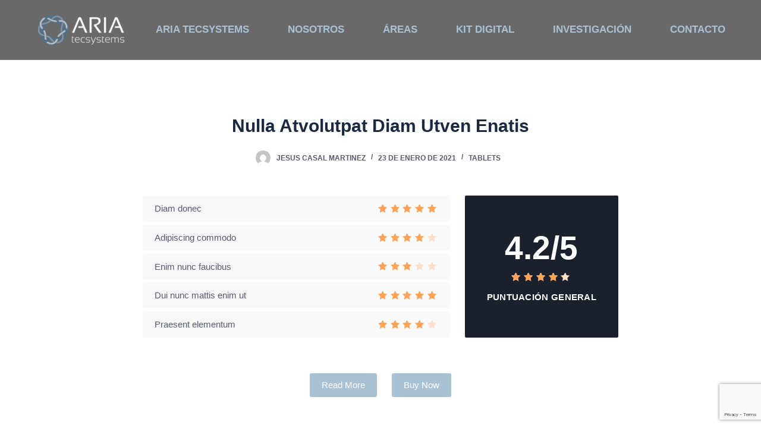

--- FILE ---
content_type: text/html; charset=UTF-8
request_url: https://ariats.es/product-review/nulla-atvolutpat-diam-utven-enatis/
body_size: 21024
content:
<!doctype html><html lang="es"><head><meta charset="UTF-8"><link rel="preconnect" href="https://fonts.gstatic.com/" crossorigin /><meta name="viewport" content="width=device-width, initial-scale=1, maximum-scale=5, viewport-fit=cover"><link rel="profile" href="https://gmpg.org/xfn/11"><title>Nulla Atvolutpat Diam Utven Enatis &#8211; ARIA Tecsystems</title><meta name='robots' content='max-image-preview:large' /><link rel='dns-prefetch' href='//www.googletagmanager.com' /><link rel='dns-prefetch' href='//fonts.googleapis.com' /><link rel="alternate" type="application/rss+xml" title="ARIA Tecsystems &raquo; Feed" href="https://ariats.es/feed/" /><link rel="alternate" type="application/rss+xml" title="ARIA Tecsystems &raquo; Feed de los comentarios" href="https://ariats.es/comments/feed/" /><link rel="alternate" type="application/rss+xml" title="ARIA Tecsystems &raquo; Comentario Nulla Atvolutpat Diam Utven Enatis del feed" href="https://ariats.es/product-review/nulla-atvolutpat-diam-utven-enatis/feed/" /><style id="litespeed-ccss">.entry-header .page-title{--fontSize:32px}.entry-header .entry-meta{--fontWeight:600;--textTransform:uppercase;--fontSize:12px;--lineHeight:1.5}.hero-section[data-type=type-1]{--alignment:center;--margin-bottom:50px}@media (max-width:999.98px){.entry-header .page-title{--fontSize:30px}.hero-section[data-type=type-1]{--margin-bottom:30px}}@media (max-width:689.98px){.entry-header .page-title{--fontSize:25px}}[data-header*=type-1] .ct-header [data-id=logo] .site-logo-container{--maxHeight:50px}[data-header*=type-1] .ct-header [data-id=menu]{--menu-items-spacing:65px;--menu-indicator-active-color:#fff}[data-header*=type-1] .ct-header [data-id=menu]>ul>li>a{--menu-item-height:100%;--fontWeight:600;--textTransform:none;--fontSize:17px;--lineHeight:1.3;--linkInitialColor:#a9c1d3;--linkHoverColor:#fff;--colorHoverType3:#fff}[data-header*=type-1] .ct-header [data-transparent-row=yes] [data-id=menu]>ul>li>a{--linkInitialColor:#a9c1d3;--linkHoverColor:var(--paletteColor5)}[data-header*=type-1] .ct-header [data-row=middle]{--height:100px;--background-image:none;--background-color:rgba(0,0,0,.58);--borderTop:none;--borderBottom:none;--box-shadow:0px 10px 20px rgba(44,62,80,.05)}[data-header*=type-1] .ct-header [data-row=middle]>div{--borderTop:none;--borderBottom:none}[data-header*=type-1] .ct-header [data-transparent-row=yes][data-row=middle]{--background-image:none;--background-color:rgba(0,0,0,.59);--borderTop:none;--borderBottom:1px solid rgba(255,255,255,.1);--box-shadow:none}[data-header*=type-1] .ct-header [data-transparent-row=yes][data-row=middle]>div{--borderTop:none;--borderBottom:none}[data-header*=type-1] .ct-header [data-sticky] [data-row=middle]{--stickyShrink:70}[data-header*=type-1] [data-id=mobile-menu]{--fontFamily:Montserrat,Sans-Serif;--fontWeight:600;--fontSize:30px;--linkInitialColor:var(--paletteColor1);--linkHoverColor:var(--paletteColor5);--mobile-menu-child-size:47px;--mobile-menu-divider:1px solid rgba(255,255,255,.2)}[data-header*=type-1] #offcanvas>section{--background-image:none;--background-color:rgba(18,21,25,.98)}[data-header*=type-1] #offcanvas{--background-image:none;--background-color:rgba(255,255,255,0);--side-panel-width:500px;--vertical-alignment:flex-start;--horizontal-alignment:flex-start}[data-header*=type-1] [data-behaviour*=side]{--box-shadow:0px 0px 70px rgba(0,0,0,.35)}[data-header*=type-1] #offcanvas .close-button{--closeButtonBackground:rgba(0,0,0,0);--closeButtonHoverBackground:rgba(0,0,0,0)}[data-header*=type-1] [data-id=trigger]{--linkInitialColor:var(--paletteColor1);--linkHoverColor:var(--paletteColor2);--secondColor:#eee;--secondColorHover:#eee}[data-header*=type-1] [data-transparent-row=yes] [data-id=trigger]{--linkInitialColor:var(--paletteColor1);--linkHoverColor:var(--paletteColor2)}[data-header*=type-1]{--headerStickyHeight:70px}:root{--fontFamily:-apple-system,BlinkMacSystemFont,'Segoe UI',Roboto,Helvetica,Arial,sans-serif,'Apple Color Emoji','Segoe UI Emoji','Segoe UI Symbol';--fontWeight:400;--textTransform:none;--textDecoration:none;--fontSize:17px;--lineHeight:1.65;--letterSpacing:0em;--buttonFontWeight:500;--buttonFontSize:15px;--formBorderInitialColor:#e0e5eb;--formBorderFocusColor:var(--paletteColor1);--formBorderSize:1px;--radioCheckboxInitialColor:#d5d8de;--radioCheckboxAccentColor:var(--paletteColor1);--paletteColor1:#a9c1d3;--paletteColor2:#4b7191;--paletteColor3:#595970;--paletteColor4:#1a2841;--paletteColor5:#fff;--color:var(--paletteColor3);--linkInitialColor:var(--paletteColor1);--linkHoverColor:var(--paletteColor2);--selectionTextColor:#fff;--selectionBackgroundColor:var(--paletteColor1);--border-color:rgba(224,229,235,.9);--headingColor:var(--paletteColor4);--contentSpacing:1.5em;--buttonMinHeight:40px;--buttonBorderRadius:3px;--buttonTextInitialColor:#fff;--buttonTextHoverColor:#fff;--buttonInitialColor:var(--paletteColor1);--buttonHoverColor:var(--paletteColor2);--container-max-width:1290px;--content-vertical-spacing:139px;--narrow-container-max-width:750px;--wide-offset:130px}h1{--fontWeight:700;--fontSize:40px;--lineHeight:1.5}body{--background-image:none;--background-color:var(--paletteColor5)}@media (max-width:999.98px){[data-header*=type-1] .ct-header [data-id=logo] .site-logo-container{--maxHeight:35px}[data-header*=type-1] .ct-header [data-row=middle]{--height:70px}[data-header*=type-1] .ct-header [data-sticky] [data-row=middle]{--stickyShrink:68}[data-header*=type-1] #offcanvas{--side-panel-width:65vw}[data-header*=type-1]{--headerStickyHeight:47px}:root{--content-vertical-spacing:110px}}@media (max-width:689.98px){[data-header*=type-1] .ct-header [data-id=logo] .site-logo-container{--maxHeight:33px}[data-header*=type-1] .ct-header [data-row=middle]{--height:55px}[data-header*=type-1] .ct-header [data-sticky] [data-row=middle]{--stickyShrink:90}[data-header*=type-1] [data-id=mobile-menu]{--fontSize:15px}[data-header*=type-1] #offcanvas>section{--background-image:none;--background-color:#1d1d1d}[data-header*=type-1] #offcanvas{--background-image:none;--background-color:rgba(255,255,255,.62);--side-panel-width:70vw}[data-header*=type-1]{--headerStickyHeight:49px}:root{--content-vertical-spacing:100px}}:root{--wp-admin-theme-color:#007cba;--wp-admin-theme-color-darker-10:#006ba1;--wp-admin-theme-color-darker-20:#005a87}:root{--border:none;--colorActive:var(--colorHover);--listIndent:2.5em;--listItemSpacing:.3em}@media (max-width:689.98px){:root{--container-width:88vw}}@media (min-width:690px){:root{--container-width:90vw}}html{-webkit-text-size-adjust:100%}body{overflow-wrap:break-word;-moz-osx-font-smoothing:grayscale;-webkit-font-smoothing:antialiased}*,*:before,*:after{box-sizing:border-box}body,h1,ul,li,img{margin:0;padding:0;border:none;font-size:inherit;text-align:inherit;line-height:inherit}input{margin:0}strong{font-weight:700}img{height:auto;max-width:100%;vertical-align:middle}ul{list-style-type:var(--listStyleType,disc)}body{color:var(--color)}h1{color:var(--headingColor)}a{color:var(--linkInitialColor)}[hidden]{display:none!important}html,h1,.menu a,.ct-label,.entry-meta,.mobile-menu ul a{font-family:var(--fontFamily);font-size:var(--fontSize);font-weight:var(--fontWeight);font-style:var(--fontStyle,inherit);line-height:var(--lineHeight);letter-spacing:var(--letterSpacing);text-transform:var(--textTransform);-webkit-text-decoration:var(--textDecoration);text-decoration:var(--textDecoration)}body,.ct-panel,[data-row],.ct-panel>section{background-color:var(--background-color);background-image:var(--overlay-color,none),var(--background-image);background-size:var(--background-size);background-repeat:var(--background-repeat);background-position:var(--background-position);background-attachment:var(--background-attachment);--overlay-color:linear-gradient(var(--overlay),var(--overlay))}.skip-link{background-color:#24292e;color:#fff;padding:10px 20px}.show-on-focus{position:absolute;width:1px;height:1px;margin:0;overflow:hidden;clip:rect(1px,1px,1px,1px);top:0;left:0}h1{margin-bottom:20px}ul{padding-left:var(--listIndent);margin-bottom:var(--contentSpacing)}ul li{margin-bottom:var(--listItemSpacing)}ul li:last-child{margin-bottom:0}.ct-lazy>img{opacity:0}[class*=ct-image-container]{display:var(--display,inline-flex);overflow:hidden;-webkit-mask-image:-webkit-radial-gradient(#fff,#000)}a{-webkit-text-decoration:var(--textDecoration,none);text-decoration:var(--textDecoration,none);background-image:var(--background-decoration,none)}:target:before{content:"";display:block;height:calc(var(--admin-bar,0px) + var(--frame-size,0px) + var(--headerStickyHeight,0px));margin-top:calc(var(--admin-bar,0px) + var(--frame-size,0px) + var(--headerStickyHeight,0px)*-1)}.entry-meta{--listIndent:0;--listItemSpacing:0;--listStyleType:none;--contentSpacing:0;--itemsSpacing:9px}.entry-meta li{display:inline;margin-right:var(--itemsSpacing)}.entry-meta li:after{margin-left:var(--itemsSpacing)}.entry-meta li:after,.entry-meta li [class*=ct-image-container]{position:relative;top:-.1em;vertical-align:middle}.entry-meta [class*=ct-image-container]{margin-right:10px;border-radius:100%}.entry-meta[data-type*=slash] li:not(:last-of-type):after{content:'/'}.star-rating{overflow:hidden;position:relative;width:7em;height:1em;font-family:'star';font-size:.9em;font-weight:400;line-height:1em;letter-spacing:.4em;-webkit-backface-visibility:hidden;backface-visibility:hidden;color:var(--star-rating-inactive-color,#f9dfcc)}.star-rating:before{content:'';float:left;top:0;left:0;right:initial;position:absolute}.star-rating span{overflow:hidden;float:left;top:0;left:0;position:absolute;padding-top:1em}.star-rating span:before{content:'';top:0;left:0;position:absolute;color:var(--star-rating-initial-color,#fda256)}.ct-button{display:var(--display,inline-flex);align-items:center;justify-content:center;min-height:var(--buttonMinHeight);padding:var(--padding,5px 20px);border:none;-webkit-appearance:none;-moz-appearance:none;appearance:none;text-align:center;border-radius:var(--buttonBorderRadius)}@media (max-width:479.98px){.ct-button{--padding:5px 15px}}.ct-button{position:relative;z-index:1;color:var(--buttonTextInitialColor);background-color:var(--buttonInitialColor)}@supports ((-webkit-filter:blur()) or (filter:blur())){.ct-button:before{display:var(--buttonShadow,block);position:absolute;z-index:-1;content:'';top:12px;left:10px;right:10px;bottom:0;opacity:0;border-radius:inherit;background:inherit;-webkit-filter:blur(11px);filter:blur(11px)}}.ct-button{font-family:var(--buttonFontFamily,var(--fontFamily));font-size:var(--buttonFontSize);font-weight:var(--buttonFontWeight);font-style:var(--buttonFontStyle);line-height:var(--buttonLineHeight);letter-spacing:var(--buttonLetterSpacing);text-transform:var(--buttonTextTransform);-webkit-text-decoration:var(--buttonTextDecoration);text-decoration:var(--buttonTextDecoration)}.ct-trigger{display:flex;align-items:center;width:var(--trigger-width,18px);height:var(--trigger-width,18px)}.ct-trigger span{position:relative;width:inherit;height:2px;border-radius:2px;background:currentColor}.ct-trigger span:before,.ct-trigger span:after{position:absolute;content:'';width:inherit;height:inherit;border-radius:inherit;background:currentColor}.ct-trigger span:before{transform:translateY(var(--ty,-6px)) translateX(var(--tx,0)) rotate(var(--rotate,0))}.ct-trigger span:after{transform:translateY(var(--ty,6px)) translateX(var(--tx,0)) rotate(var(--rotate,0))}.close-button{display:flex;align-items:center;justify-content:center;position:var(--position,relative);top:var(--top,0px);right:var(--right,-10px);z-index:2;color:var(--closeButtonColor,rgba(255,255,255,.7));width:var(--closeButtonSize,34px);height:var(--closeButtonSize,34px)}.close-button:before{position:absolute;content:'';top:0;left:0;right:0;bottom:0;border-radius:var(--closeButtonRadius,5px);background:var(--closeButtonBackground,rgba(0,0,0,.5))}.close-button .closed{--trigger-width:14px}.close-button .closed span{--ty:0;background:0 0}.close-button .closed span:before{--rotate:45deg}.close-button .closed span:after{--rotate:-45deg}#cancel-comment-reply-link{display:flex;align-items:center;height:25px;padding:0 10px;font-size:11px;font-weight:500;text-transform:uppercase;border-radius:3px;color:var(--buttonTextInitialColor,#fff);background:var(--buttonInitialColor)}.menu{display:flex;--listIndent:0;--listItemSpacing:0;--listStyleType:none;--contentSpacing:0}.menu a:not(:empty){display:flex;align-items:center;position:relative;text-align:initial;padding:var(--menu-item-padding,0px);border-radius:var(--menu-item-radius,0px)}.menu>li>a{white-space:nowrap;justify-content:center;height:var(--menu-item-height,100%);--menu-item-padding:0 calc(var(--menu-items-spacing,25px)/2)}[data-menu]>ul>li{display:flex;align-items:center}[data-menu]>ul>li>a:before,[data-menu]>ul>li>a:after{position:absolute;left:var(--menu-indicator-left,0);right:var(--menu-indicator-right,0);margin:var(--menu-indicator-margin,0);height:var(--menu-indicator-height,2px);opacity:var(--menu-indicator-opacity,0);background-color:var(--menu-indicator-active-color,var(--paletteColor2))}[data-menu]>ul>li>a:before{top:var(--menu-indicator-y-position,0)}[data-menu]>ul>li>a:after{bottom:var(--menu-indicator-y-position,0)}[data-menu*=type-2]>ul>li>a:after{content:'';width:var(--menu-indicator-width,100%)}[data-menu="type-2:center"]>ul>li{--menu-indicator-width:0;--menu-indicator-margin:0 auto}[data-responsive=no]{overflow:hidden}.mobile-menu{width:100%}.mobile-menu ul{--listIndent:0;--listItemSpacing:0;--listStyleType:none;margin-bottom:0}.mobile-menu li{display:flex;flex-direction:column;align-items:var(--horizontal-alignment)}.mobile-menu li a{display:inline-flex;align-items:center;position:relative}.mobile-menu[data-type=type-2] ul{border-bottom:var(--mobile-menu-divider)}.mobile-menu[data-type=type-2] ul li{border-top:var(--mobile-menu-divider)}.mobile-menu[data-type=type-2] ul a{min-height:2.2em;padding-top:5px;padding-bottom:5px}header [data-column]{min-height:var(--height)}header [data-column=start],header [data-column=end]{min-width:0}header [data-items]{display:flex;align-items:center;min-width:0}@media (max-width:999.98px){header [data-device=desktop]{display:none}}@media (min-width:1000px){header [data-device=mobile]{display:none}}header [data-column-set='2']>div{display:grid;grid-template-columns:auto auto}[data-placements]{display:grid}[data-column=end]>[data-items=primary]{justify-content:flex-end}header [data-row]{position:var(--position,relative);box-shadow:var(--box-shadow);border-top:var(--borderTop);border-bottom:var(--borderBottom)}header [data-row]>div{border-top:var(--borderTop);border-bottom:var(--borderBottom)}header [data-row=middle]{z-index:2}[data-items]>*{margin:var(--margin,0 10px)}[data-column=start] [data-items=primary]>*:first-child{--margin:0 10px 0 0}[data-column=end] [data-items=primary]>*:last-child{--margin:0 0 0 10px}[class*=header-menu]{height:100%;min-width:0}[class*=header-menu] .menu{height:inherit}.ct-header-trigger{display:flex;align-items:center;border-radius:3px;padding:var(--padding,0)}.ct-header-trigger .ct-label{font-size:14px;font-weight:500;line-height:18px}.site-branding{display:inline-flex;align-items:var(--align-items,center);text-align:var(--text-align,center)}.site-logo-container{display:flex;align-items:center;height:calc(var(--logo-shrink-height,1)*var(--maxHeight,50px))}.site-logo-container img{width:auto;-o-object-fit:contain;object-fit:contain}.site-logo-container img{height:inherit}.sticky-logo{display:none}[data-column=start] [data-items=primary] .site-branding{--text-align:left}#offcanvas .ct-panel-content{--margin:20px 0}#offcanvas .ct-panel-content>*{margin:var(--margin)}#offcanvas .ct-panel-content>*:first-child{margin-top:0}#offcanvas .ct-panel-content>*:last-child{margin-bottom:0}@media (max-width:999.98px){#offcanvas [data-device=desktop]{display:none}}@media (min-width:1000px){#offcanvas [data-device=mobile]{display:none}}#header{position:relative;z-index:50}[data-device]{position:relative}@media (max-width:999.98px){[data-device=mobile][data-transparent]{position:absolute;top:0;left:0;right:0}}@media (min-width:1000px){[data-device=desktop][data-transparent]{position:absolute;top:0;left:0;right:0}}[data-device]{min-height:var(--minHeight,0)}.ct-sticky-container{min-height:var(--minHeight,0)}[data-behaviour*=side]>section{position:absolute;top:0;bottom:0;max-width:var(--side-panel-width,500px);box-shadow:var(--box-shadow)}[data-behaviour*=right-side]>section{right:0;transform:translate3d(20%,0,0)}.ct-panel{display:flex;flex-direction:column;position:fixed;z-index:999999;top:calc(var(--admin-bar,0px));left:0;right:0;bottom:0;opacity:0;visibility:hidden;content-visibility:auto}.ct-panel>section{display:flex;flex-direction:column;width:100%;height:100%;box-shadow:var(--box-shadow)}@media (max-width:689.98px){.ct-panel{--panel-padding:25px}}.ct-panel-actions{display:flex;align-items:center;padding:var(--panel-padding,40px);padding-bottom:0}@media (max-width:689.98px){.ct-panel-actions{padding-top:15px}}@media (min-width:690px){.ct-panel-actions{padding-top:25px}}.ct-panel-actions .close-button{margin-left:auto}.ct-panel-content{flex:1;display:flex;flex-direction:column;justify-content:var(--vertical-alignment,flex-start);align-items:var(--horizontal-alignment,flex-start);overflow:var(--overflow,auto);padding:var(--panel-padding,40px);padding-top:20px;box-sizing:border-box}.hero-section[data-type=type-1]{text-align:var(--alignment);margin-bottom:var(--margin-bottom)}.entry-header>*:not(:first-child){margin-top:var(--itemSpacing,20px)}.entry-header .page-title{margin-bottom:0}.entry-header .entry-meta{color:var(--color);--linkInitialColor:var(--color)}#main-container{display:flex;flex-direction:column;position:relative;min-height:calc(100vh - var(--admin-bar,0px))}#main-container .site-main{flex-grow:1}[class*=ct-container]{margin-left:auto;margin-right:auto}.ct-container{width:var(--container-width)}.ct-container{max-width:var(--container-max-width)}.content-wide{overflow:hidden}.content-wide .ct-container{--block-max-width:var(--container-max-width);--block-wide-max-width:calc(var(--container-max-width) + var(--wide-offset)*2)}:root{--tutor-primary-color:var(--paletteColor1);--tutor-primary-hover-color:var(--paletteColor2);--tutor-text-color:var(--color)}.ct-product-hero .hero-section{margin-top:var(--margin-bottom)}.ct-product-scores{display:grid;grid-column-gap:25px;grid-row-gap:25px;margin:0 auto;max-width:800px}@media (min-width:690px){.ct-product-scores{grid-template-columns:2fr 1fr}}.ct-product-scores:not(:last-child){margin-bottom:60px}.ct-product-scores li{display:flex;flex-wrap:wrap;align-items:center;justify-content:space-between;padding:10px 20px;background:rgba(243,243,243,.5);border-radius:2px}.ct-product-scores li>span{font-size:15px;font-weight:500}.ct-overall-score{display:flex;flex-direction:column;align-items:center;justify-content:center;padding:20px;color:#fff;border-radius:2px;background:#1a202c}.ct-overall-score .ct-average-score{font-size:55px;font-weight:800;line-height:normal;margin-bottom:10px}.ct-overall-score .ct-score-label{font-size:15px;font-weight:700;text-transform:uppercase;letter-spacing:.02em;color:#fff;margin:15px 0 0}.ct-product-actions-group{display:flex;align-items:center;justify-content:center}.ct-product-actions-group:not(:last-child){margin-bottom:60px}.ct-product-actions-group .ct-button:not(:last-child){-webkit-margin-end:25px;margin-inline-end:25px}.ct-product-hero{padding-top:var(--content-vertical-spacing,60px)}.ct-product-hero .ct-container{padding-bottom:var(--content-vertical-spacing,60px);border-bottom:1px solid #ececec}.ct-product-hero ul{--listIndent:0;--listStyleType:none;--contentSpacing:0}@media only screen and (max-width:992px){time:before{display:none}}.lazyload{opacity:0}</style><script src="[data-uri]" defer></script><script data-optimized="1" src="https://ariats.es/wp-content/plugins/litespeed-cache/assets/js/webfontloader.min.js" defer></script><link rel="preload" data-asynced="1" data-optimized="2" as="style" onload="this.onload=null;this.rel='stylesheet'" href="https://ariats.es/wp-content/litespeed/css/5280bffe9b4e7c3be70b99a3eefe1fce.css?ver=8acaf" /><script src="[data-uri]" defer></script> <link rel="https://api.w.org/" href="https://ariats.es/wp-json/" /><link rel="alternate" type="application/json" href="https://ariats.es/wp-json/wp/v2/blc-product-review/314" /><link rel="EditURI" type="application/rsd+xml" title="RSD" href="https://ariats.es/xmlrpc.php?rsd" /><link rel="wlwmanifest" type="application/wlwmanifest+xml" href="https://ariats.es/wp-includes/wlwmanifest.xml" /><meta name="generator" content="WordPress 6.2.8" /><link rel="canonical" href="https://ariats.es/product-review/nulla-atvolutpat-diam-utven-enatis/" /><link rel='shortlink' href='https://ariats.es/?p=314' /><link rel="alternate" type="application/json+oembed" href="https://ariats.es/wp-json/oembed/1.0/embed?url=https%3A%2F%2Fariats.es%2Fproduct-review%2Fnulla-atvolutpat-diam-utven-enatis%2F" /><link rel="alternate" type="text/xml+oembed" href="https://ariats.es/wp-json/oembed/1.0/embed?url=https%3A%2F%2Fariats.es%2Fproduct-review%2Fnulla-atvolutpat-diam-utven-enatis%2F&#038;format=xml" /><meta name="generator" content="Site Kit by Google 1.170.0" />
<noscript><link rel='stylesheet' href='https://ariats.es/wp-content/themes/blocksy/static/bundle/no-scripts.min.css' type='text/css'></noscript><meta name="generator" content="Elementor 3.13.4; features: e_dom_optimization, a11y_improvements, additional_custom_breakpoints; settings: css_print_method-external, google_font-enabled, font_display-auto"><link rel="icon" href="https://ariats.es/wp-content/uploads/2021/03/cropped-favicon-32x32.png" sizes="32x32" /><link rel="icon" href="https://ariats.es/wp-content/uploads/2021/03/cropped-favicon-192x192.png" sizes="192x192" /><link rel="apple-touch-icon" href="https://ariats.es/wp-content/uploads/2021/03/cropped-favicon-180x180.png" /><meta name="msapplication-TileImage" content="https://ariats.es/wp-content/uploads/2021/03/cropped-favicon-270x270.png" /></head><body class="blc-product-review-template-default single single-blc-product-review postid-314 wp-embed-responsive elementor-default elementor-kit-24 ct-loading ct-elementor-default-template" data-link="type-2" data-prefix="blc-product-review_single" data-header="type-1:sticky" data-footer="type-1" itemscope="itemscope" itemtype="https://schema.org/Blog" ><a class="skip-link show-on-focus" href="#main">
Saltar al contenido</a><svg xmlns="http://www.w3.org/2000/svg" viewBox="0 0 0 0" width="0" height="0" focusable="false" role="none" style="visibility: hidden; position: absolute; left: -9999px; overflow: hidden;" ><defs><filter id="wp-duotone-dark-grayscale"><feColorMatrix color-interpolation-filters="sRGB" type="matrix" values=" .299 .587 .114 0 0 .299 .587 .114 0 0 .299 .587 .114 0 0 .299 .587 .114 0 0 " /><feComponentTransfer color-interpolation-filters="sRGB" ><feFuncR type="table" tableValues="0 0.49803921568627" /><feFuncG type="table" tableValues="0 0.49803921568627" /><feFuncB type="table" tableValues="0 0.49803921568627" /><feFuncA type="table" tableValues="1 1" /></feComponentTransfer><feComposite in2="SourceGraphic" operator="in" /></filter></defs></svg><svg xmlns="http://www.w3.org/2000/svg" viewBox="0 0 0 0" width="0" height="0" focusable="false" role="none" style="visibility: hidden; position: absolute; left: -9999px; overflow: hidden;" ><defs><filter id="wp-duotone-grayscale"><feColorMatrix color-interpolation-filters="sRGB" type="matrix" values=" .299 .587 .114 0 0 .299 .587 .114 0 0 .299 .587 .114 0 0 .299 .587 .114 0 0 " /><feComponentTransfer color-interpolation-filters="sRGB" ><feFuncR type="table" tableValues="0 1" /><feFuncG type="table" tableValues="0 1" /><feFuncB type="table" tableValues="0 1" /><feFuncA type="table" tableValues="1 1" /></feComponentTransfer><feComposite in2="SourceGraphic" operator="in" /></filter></defs></svg><svg xmlns="http://www.w3.org/2000/svg" viewBox="0 0 0 0" width="0" height="0" focusable="false" role="none" style="visibility: hidden; position: absolute; left: -9999px; overflow: hidden;" ><defs><filter id="wp-duotone-purple-yellow"><feColorMatrix color-interpolation-filters="sRGB" type="matrix" values=" .299 .587 .114 0 0 .299 .587 .114 0 0 .299 .587 .114 0 0 .299 .587 .114 0 0 " /><feComponentTransfer color-interpolation-filters="sRGB" ><feFuncR type="table" tableValues="0.54901960784314 0.98823529411765" /><feFuncG type="table" tableValues="0 1" /><feFuncB type="table" tableValues="0.71764705882353 0.25490196078431" /><feFuncA type="table" tableValues="1 1" /></feComponentTransfer><feComposite in2="SourceGraphic" operator="in" /></filter></defs></svg><svg xmlns="http://www.w3.org/2000/svg" viewBox="0 0 0 0" width="0" height="0" focusable="false" role="none" style="visibility: hidden; position: absolute; left: -9999px; overflow: hidden;" ><defs><filter id="wp-duotone-blue-red"><feColorMatrix color-interpolation-filters="sRGB" type="matrix" values=" .299 .587 .114 0 0 .299 .587 .114 0 0 .299 .587 .114 0 0 .299 .587 .114 0 0 " /><feComponentTransfer color-interpolation-filters="sRGB" ><feFuncR type="table" tableValues="0 1" /><feFuncG type="table" tableValues="0 0.27843137254902" /><feFuncB type="table" tableValues="0.5921568627451 0.27843137254902" /><feFuncA type="table" tableValues="1 1" /></feComponentTransfer><feComposite in2="SourceGraphic" operator="in" /></filter></defs></svg><svg xmlns="http://www.w3.org/2000/svg" viewBox="0 0 0 0" width="0" height="0" focusable="false" role="none" style="visibility: hidden; position: absolute; left: -9999px; overflow: hidden;" ><defs><filter id="wp-duotone-midnight"><feColorMatrix color-interpolation-filters="sRGB" type="matrix" values=" .299 .587 .114 0 0 .299 .587 .114 0 0 .299 .587 .114 0 0 .299 .587 .114 0 0 " /><feComponentTransfer color-interpolation-filters="sRGB" ><feFuncR type="table" tableValues="0 0" /><feFuncG type="table" tableValues="0 0.64705882352941" /><feFuncB type="table" tableValues="0 1" /><feFuncA type="table" tableValues="1 1" /></feComponentTransfer><feComposite in2="SourceGraphic" operator="in" /></filter></defs></svg><svg xmlns="http://www.w3.org/2000/svg" viewBox="0 0 0 0" width="0" height="0" focusable="false" role="none" style="visibility: hidden; position: absolute; left: -9999px; overflow: hidden;" ><defs><filter id="wp-duotone-magenta-yellow"><feColorMatrix color-interpolation-filters="sRGB" type="matrix" values=" .299 .587 .114 0 0 .299 .587 .114 0 0 .299 .587 .114 0 0 .299 .587 .114 0 0 " /><feComponentTransfer color-interpolation-filters="sRGB" ><feFuncR type="table" tableValues="0.78039215686275 1" /><feFuncG type="table" tableValues="0 0.94901960784314" /><feFuncB type="table" tableValues="0.35294117647059 0.47058823529412" /><feFuncA type="table" tableValues="1 1" /></feComponentTransfer><feComposite in2="SourceGraphic" operator="in" /></filter></defs></svg><svg xmlns="http://www.w3.org/2000/svg" viewBox="0 0 0 0" width="0" height="0" focusable="false" role="none" style="visibility: hidden; position: absolute; left: -9999px; overflow: hidden;" ><defs><filter id="wp-duotone-purple-green"><feColorMatrix color-interpolation-filters="sRGB" type="matrix" values=" .299 .587 .114 0 0 .299 .587 .114 0 0 .299 .587 .114 0 0 .299 .587 .114 0 0 " /><feComponentTransfer color-interpolation-filters="sRGB" ><feFuncR type="table" tableValues="0.65098039215686 0.40392156862745" /><feFuncG type="table" tableValues="0 1" /><feFuncB type="table" tableValues="0.44705882352941 0.4" /><feFuncA type="table" tableValues="1 1" /></feComponentTransfer><feComposite in2="SourceGraphic" operator="in" /></filter></defs></svg><svg xmlns="http://www.w3.org/2000/svg" viewBox="0 0 0 0" width="0" height="0" focusable="false" role="none" style="visibility: hidden; position: absolute; left: -9999px; overflow: hidden;" ><defs><filter id="wp-duotone-blue-orange"><feColorMatrix color-interpolation-filters="sRGB" type="matrix" values=" .299 .587 .114 0 0 .299 .587 .114 0 0 .299 .587 .114 0 0 .299 .587 .114 0 0 " /><feComponentTransfer color-interpolation-filters="sRGB" ><feFuncR type="table" tableValues="0.098039215686275 1" /><feFuncG type="table" tableValues="0 0.66274509803922" /><feFuncB type="table" tableValues="0.84705882352941 0.41960784313725" /><feFuncA type="table" tableValues="1 1" /></feComponentTransfer><feComposite in2="SourceGraphic" operator="in" /></filter></defs></svg><div class="ct-drawer-canvas"><div id="offcanvas" class="ct-panel ct-header" data-behaviour="right-side" ><div class="ct-panel-inner"><div class="ct-panel-actions">
<button class="ct-toggle-close" data-type="type-1" aria-label="Cerrar el cajón">
<svg class="ct-icon" width="12" height="12" viewBox="0 0 15 15"><path d="M1 15a1 1 0 01-.71-.29 1 1 0 010-1.41l5.8-5.8-5.8-5.8A1 1 0 011.7.29l5.8 5.8 5.8-5.8a1 1 0 011.41 1.41l-5.8 5.8 5.8 5.8a1 1 0 01-1.41 1.41l-5.8-5.8-5.8 5.8A1 1 0 011 15z"/></svg>
</button></div><div class="ct-panel-content" data-device="desktop" ></div><div class="ct-panel-content" data-device="mobile" ><nav
class="mobile-menu"
data-id="mobile-menu" data-interaction="click" data-toggle-type="type-1" 	aria-label="Menú fuera del lienzo"><ul id="menu-main-menu-1" role="menubar"><li class="menu-item menu-item-type-post_type menu-item-object-page menu-item-home menu-item-2875" role="none"><a href="https://ariats.es/" class="ct-menu-link" role="menuitem" data-ps2id-api="true">ARIA TECSYSTEMS</a></li><li class="menu-item menu-item-type-post_type menu-item-object-page menu-item-2809" role="none"><a href="https://ariats.es/nosotros/" class="ct-menu-link" role="menuitem" data-ps2id-api="true">NOSOTROS</a></li><li class="menu-item menu-item-type-post_type menu-item-object-page menu-item-417" role="none"><a href="https://ariats.es/areas/" class="ct-menu-link" role="menuitem" data-ps2id-api="true">ÁREAS</a></li><li class="menu-item menu-item-type-post_type menu-item-object-page menu-item-2940" role="none"><a href="https://ariats.es/kit-digital/" class="ct-menu-link" role="menuitem" data-ps2id-api="true">KIT DIGITAL</a></li><li class="menu-item menu-item-type-post_type menu-item-object-page menu-item-418" role="none"><a href="https://ariats.es/investigacion/" class="ct-menu-link" role="menuitem" data-ps2id-api="true">INVESTIGACIÓN</a></li><li class="menu-item menu-item-type-post_type menu-item-object-page menu-item-415" role="none"><a href="https://ariats.es/contacto/" class="ct-menu-link" role="menuitem" data-ps2id-api="true">CONTACTO</a></li></ul></nav></div></div></div></div><div id="main-container"><header id="header" class="ct-header" data-id="type-1" itemscope="" itemtype="https://schema.org/WPHeader" ><div data-device="desktop" data-transparent="" ><div class="ct-sticky-container"><div data-sticky="shrink"><div data-row="middle" data-column-set="2" data-transparent-row="yes" ><div class="ct-container" ><div data-column="start" data-placements="1" ><div data-items="primary" ><div	class="site-branding"
data-id="logo" 		itemscope="itemscope" itemtype="https://schema.org/Organization" ><a href="https://ariats.es/" class="site-logo-container" rel="home"><img width="141" height="50"   alt="ARIA Tecsystems" data-src="https://ariats.es/wp-content/uploads/2021/02/LogoHorizontal-e1615279263812.png" class="sticky-logo lazyload" src="[data-uri]" /><noscript><img width="141" height="50"   alt="ARIA Tecsystems" data-src="https://ariats.es/wp-content/uploads/2021/02/LogoHorizontal-e1615279263812.png" class="sticky-logo lazyload" src="[data-uri]" /><noscript><img width="141" height="50" src="https://ariats.es/wp-content/uploads/2021/02/LogoHorizontal-e1615279263812.png" class="sticky-logo" alt="ARIA Tecsystems" /></noscript></noscript><img width="145" height="50"   alt="ARIA Tecsystems" data-src="https://ariats.es/wp-content/uploads/2021/02/icono_blanco-2-e1615279222927.png" class="default-logo lazyload" src="[data-uri]" /><noscript><img width="145" height="50"   alt="ARIA Tecsystems" data-src="https://ariats.es/wp-content/uploads/2021/02/icono_blanco-2-e1615279222927.png" class="default-logo lazyload" src="[data-uri]" /><noscript><img width="145" height="50" src="https://ariats.es/wp-content/uploads/2021/02/icono_blanco-2-e1615279222927.png" class="default-logo" alt="ARIA Tecsystems" /></noscript></noscript></a></div></div></div><div data-column="end" data-placements="1" ><div data-items="primary" ><nav
id="header-menu-1"
class="header-menu-1"
data-id="menu" data-interaction="hover" 	data-menu="type-2:center"
data-dropdown="type-1:simple"		data-responsive="no"	itemscope="" itemtype="https://schema.org/SiteNavigationElement" 	aria-label="Menú de cabecera"><ul id="menu-main-menu" class="menu" role="menubar"><li id="menu-item-2875" class="menu-item menu-item-type-post_type menu-item-object-page menu-item-home menu-item-2875" role="none"><a href="https://ariats.es/" class="ct-menu-link" role="menuitem" data-ps2id-api="true">ARIA TECSYSTEMS</a></li><li id="menu-item-2809" class="menu-item menu-item-type-post_type menu-item-object-page menu-item-2809" role="none"><a href="https://ariats.es/nosotros/" class="ct-menu-link" role="menuitem" data-ps2id-api="true">NOSOTROS</a></li><li id="menu-item-417" class="menu-item menu-item-type-post_type menu-item-object-page menu-item-417" role="none"><a href="https://ariats.es/areas/" class="ct-menu-link" role="menuitem" data-ps2id-api="true">ÁREAS</a></li><li id="menu-item-2940" class="menu-item menu-item-type-post_type menu-item-object-page menu-item-2940" role="none"><a href="https://ariats.es/kit-digital/" class="ct-menu-link" role="menuitem" data-ps2id-api="true">KIT DIGITAL</a></li><li id="menu-item-418" class="menu-item menu-item-type-post_type menu-item-object-page menu-item-418" role="none"><a href="https://ariats.es/investigacion/" class="ct-menu-link" role="menuitem" data-ps2id-api="true">INVESTIGACIÓN</a></li><li id="menu-item-415" class="menu-item menu-item-type-post_type menu-item-object-page menu-item-415" role="none"><a href="https://ariats.es/contacto/" class="ct-menu-link" role="menuitem" data-ps2id-api="true">CONTACTO</a></li></ul></nav></div></div></div></div></div></div></div><div data-device="mobile" data-transparent="" ><div class="ct-sticky-container"><div data-sticky="shrink"><div data-row="middle" data-column-set="2" data-transparent-row="yes" ><div class="ct-container" ><div data-column="start" data-placements="1" ><div data-items="primary" ><div	class="site-branding"
data-id="logo" 		><a href="https://ariats.es/" class="site-logo-container" rel="home"><img width="141" height="50"   alt="ARIA Tecsystems" data-src="https://ariats.es/wp-content/uploads/2021/02/LogoHorizontal-e1615279263812.png" class="sticky-logo lazyload" src="[data-uri]" /><noscript><img width="141" height="50"   alt="ARIA Tecsystems" data-src="https://ariats.es/wp-content/uploads/2021/02/LogoHorizontal-e1615279263812.png" class="sticky-logo lazyload" src="[data-uri]" /><noscript><img width="141" height="50" src="https://ariats.es/wp-content/uploads/2021/02/LogoHorizontal-e1615279263812.png" class="sticky-logo" alt="ARIA Tecsystems" /></noscript></noscript><img width="145" height="50"   alt="ARIA Tecsystems" data-src="https://ariats.es/wp-content/uploads/2021/02/icono_blanco-2-e1615279222927.png" class="default-logo lazyload" src="[data-uri]" /><noscript><img width="145" height="50"   alt="ARIA Tecsystems" data-src="https://ariats.es/wp-content/uploads/2021/02/icono_blanco-2-e1615279222927.png" class="default-logo lazyload" src="[data-uri]" /><noscript><img width="145" height="50" src="https://ariats.es/wp-content/uploads/2021/02/icono_blanco-2-e1615279222927.png" class="default-logo" alt="ARIA Tecsystems" /></noscript></noscript></a></div></div></div><div data-column="end" data-placements="1" ><div data-items="primary" >
<button
data-toggle-panel="#offcanvas"
class="ct-header-trigger ct-toggle "
data-design="simple"
data-label="right"
aria-label="Abrir fuera del lienzo"
data-id="trigger" ><span class="ct-label ct-hidden-sm ct-hidden-md ct-hidden-lg">Menú</span><svg
class="ct-icon"
width="18" height="14" viewBox="0 0 18 14"
aria-hidden="true"
data-type="type-1"><rect y="0.00" width="18" height="1.7" rx="1"/>
<rect y="6.15" width="18" height="1.7" rx="1"/>
<rect y="12.3" width="18" height="1.7" rx="1"/>
</svg>
</button></div></div></div></div></div></div></div></header><main id="main" class="site-main hfeed" itemscope="itemscope" itemtype="https://schema.org/Review" ><section class="ct-product-hero"><div class="ct-container"><div class="hero-section" data-type="type-1" ><header class="entry-header"><div itemprop="itemReviewed" itemscope="" itemtype="https://schema.org/Thing" ><meta itemprop="name" content="Nulla Atvolutpat Diam Utven Enatis"><meta itemprop="description" content="
Quick Summary
Commodo ullamcorper a lacus vestibulum sed arcu non. Sit amet justo donec enim diam. Et odio pellentesque diam volutpat commodo sed egestas egestas fringilla. Eu turpis egestas pretium aenean pharetra magna ac placerat vestibulum. Risus quis varius quam quisque. Cras semper auctor neque vitae tempus. Nulla at volutpat diam ut venenatis tellus in metus vulputate. Ornare arcu dui vivamus arcu felis bibendum ut tristique. Nisl nisi scelerisque eu ultrices vitae auctor eu augue ut. Cursus mattis molestie a iaculis at erat pellentesque. Eu feugiat pretium nibh ipsum consequat nisl. Urna nunc id cursus metus aliquam eleifend mi in.Nullam ac tortor vitae purus. Ridiculus mus mauris vitae ultricies leo integer. In hac habitasse platea dictumst quisque sagittis purus. Duis at consectetur lorem donec massa. Gravida cum sociis natoque penatibus et magnis dis. Enim sed faucibus turpis in eu mi bibendum neque egestas. Praesent elementum facilisis leo vel fringilla est.
" /><h1 class="page-title" title="Nulla Atvolutpat Diam Utven Enatis" itemprop="headline" >Nulla Atvolutpat Diam Utven Enatis</h1></div><ul class="entry-meta" data-type="simple:slash"  ><li class="meta-author" itemprop="author" itemscope="" itemtype="https://schema.org/Person" ><a href="https://ariats.es/author/admin/" tabindex="-1" class="ct-image-container-static"><img loading="lazy"  width="25" height="25" style="height:25px" alt="JESUS CASAL MARTINEZ"  data-src="https://secure.gravatar.com/avatar/04293c9e477ceff6f2863ee2a9ae4960?s=50&d=mm&r=g" class="lazyload" src="[data-uri]"><noscript><img loading="lazy" src="https://secure.gravatar.com/avatar/04293c9e477ceff6f2863ee2a9ae4960?s=50&d=mm&r=g" width="25" height="25" style="height:25px" alt="JESUS CASAL MARTINEZ" ></noscript></a><a class="ct-meta-element-author" href="https://ariats.es/author/admin/" title="Entradas de JESUS CASAL MARTINEZ" rel="author" itemprop="url" ><span itemprop="name" >JESUS CASAL MARTINEZ</span></a></li><li class="meta-date" itemprop="datePublished" ><time class="ct-meta-element-date" datetime="2021-01-23T14:56:11+00:00" >23 de enero de 2021</time></li><li class="meta-categories" data-type="simple"><a href="https://ariats.es/product-review-category/tablets/" rel="tag" class="ct-term-14" >Tablets</a></li></ul></header></div><div class="ct-product-scores"><ul><li><span>Diam donec</span><div class="star-rating" role="img"><span style="width: 100%;">Rated <strong class="rating">3</strong> out of 5</span></div></li><li><span>Adipiscing commodo</span><div class="star-rating" role="img"><span style="width: 80%;">Rated <strong class="rating">3</strong> out of 5</span></div></li><li><span>Enim nunc faucibus</span><div class="star-rating" role="img"><span style="width: 60%;">Rated <strong class="rating">3</strong> out of 5</span></div></li><li><span>Dui nunc mattis enim ut</span><div class="star-rating" role="img"><span style="width: 100%;">Rated <strong class="rating">3</strong> out of 5</span></div></li><li><span>Praesent elementum</span><div class="star-rating" role="img"><span style="width: 80%;">Rated <strong class="rating">3</strong> out of 5</span></div></li></ul><div class="ct-overall-score" itemscope="itemscope" itemtype="https://schema.org/Rating" itemprop="reviewRating" ><span class="ct-average-score" itemprop="ratingValue" >4.2/5</span><div class="star-rating" role="img"><span style="width: 84%;"></span></div><span class="ct-score-label">Puntuación general</span></div></div><div class="ct-product-actions-group"><a href="#post-314" class="ct-button">Read More</a><a href="#" class="ct-button" >Buy Now</a></div><div class="ct-product-description" itemprop="reviewBody" ><div class="entry-content"><p></p><h4>Quick Summary</h4><p>Commodo ullamcorper a lacus vestibulum sed arcu non. Sit amet justo donec enim diam. Et odio pellentesque diam volutpat commodo sed egestas egestas fringilla. Eu turpis egestas pretium aenean pharetra magna ac placerat vestibulum. Risus quis varius quam quisque. Cras semper auctor neque vitae tempus. Nulla at volutpat diam ut venenatis tellus in metus vulputate. Ornare arcu dui vivamus arcu felis bibendum ut tristique. Nisl nisi scelerisque eu ultrices vitae auctor eu augue ut. Cursus mattis molestie a iaculis at erat pellentesque. Eu feugiat pretium nibh ipsum consequat nisl. Urna nunc id cursus metus aliquam eleifend mi in.</p><p></p><p>Nullam ac tortor vitae purus. Ridiculus mus mauris vitae ultricies leo integer. In hac habitasse platea dictumst quisque sagittis purus. Duis at consectetur lorem donec massa. Gravida cum sociis natoque penatibus et magnis dis. Enim sed faucibus turpis in eu mi bibendum neque egestas. Praesent elementum facilisis leo vel fringilla est.</p><p></p></div></div><div class="ct-product-info"><div class="ct-specs"><h5>Especificaciones</h5><ul><li><span class="ct-icon-container" ><svg width='13' height='13' viewBox='0 0 13 13'><path d='M5.3 0l-.2 1.7c-.8.2-1.5.7-2.1 1.2l-1.5-.7-1.2 2 1.4 1c-.1.5-.2.9-.2 1.3s.1.8.2 1.2l-1.4 1 1.2 2 1.5-.6c.6.6 1.3 1 2.1 1.2l.2 1.7h2.3l.2-1.7c.8-.2 1.5-.6 2.1-1.2l1.6.7 1.2-2-1.4-1c.1-.4.2-.8.2-1.2s-.1-.8-.2-1.2l1.4-1-1.2-2-1.5.5c-.6-.6-1.3-1-2.1-1.2L7.7 0H5.3zm1.2 4.5c1.1 0 2 .9 2 2s-.9 2-2 2-2-.9-2-2 .9-2 2-2z'/></svg></span><b>Ultricies: </b>Gravioa cum</li><li><span class="ct-icon-container" ><svg width='13' height='13' viewBox='0 0 13 13'><path d='M5.3 0l-.2 1.7c-.8.2-1.5.7-2.1 1.2l-1.5-.7-1.2 2 1.4 1c-.1.5-.2.9-.2 1.3s.1.8.2 1.2l-1.4 1 1.2 2 1.5-.6c.6.6 1.3 1 2.1 1.2l.2 1.7h2.3l.2-1.7c.8-.2 1.5-.6 2.1-1.2l1.6.7 1.2-2-1.4-1c.1-.4.2-.8.2-1.2s-.1-.8-.2-1.2l1.4-1-1.2-2-1.5.5c-.6-.6-1.3-1-2.1-1.2L7.7 0H5.3zm1.2 4.5c1.1 0 2 .9 2 2s-.9 2-2 2-2-.9-2-2 .9-2 2-2z'/></svg></span><b>Nullam: </b>Cras semper</li><li><span class="ct-icon-container" ><svg width='13' height='13' viewBox='0 0 13 13'><path d='M5.3 0l-.2 1.7c-.8.2-1.5.7-2.1 1.2l-1.5-.7-1.2 2 1.4 1c-.1.5-.2.9-.2 1.3s.1.8.2 1.2l-1.4 1 1.2 2 1.5-.6c.6.6 1.3 1 2.1 1.2l.2 1.7h2.3l.2-1.7c.8-.2 1.5-.6 2.1-1.2l1.6.7 1.2-2-1.4-1c.1-.4.2-.8.2-1.2s-.1-.8-.2-1.2l1.4-1-1.2-2-1.5.5c-.6-.6-1.3-1-2.1-1.2L7.7 0H5.3zm1.2 4.5c1.1 0 2 .9 2 2s-.9 2-2 2-2-.9-2-2 .9-2 2-2z'/></svg></span><b>Risus quis: </b>Ornare arcu</li><li><span class="ct-icon-container" ><svg width='13' height='13' viewBox='0 0 13 13'><path d='M5.3 0l-.2 1.7c-.8.2-1.5.7-2.1 1.2l-1.5-.7-1.2 2 1.4 1c-.1.5-.2.9-.2 1.3s.1.8.2 1.2l-1.4 1 1.2 2 1.5-.6c.6.6 1.3 1 2.1 1.2l.2 1.7h2.3l.2-1.7c.8-.2 1.5-.6 2.1-1.2l1.6.7 1.2-2-1.4-1c.1-.4.2-.8.2-1.2s-.1-.8-.2-1.2l1.4-1-1.2-2-1.5.5c-.6-.6-1.3-1-2.1-1.2L7.7 0H5.3zm1.2 4.5c1.1 0 2 .9 2 2s-.9 2-2 2-2-.9-2-2 .9-2 2-2z'/></svg></span><b>Risus quis: </b>Ut porttitor leo</li><li><span class="ct-icon-container" ><svg width='13' height='13' viewBox='0 0 13 13'><path d='M5.3 0l-.2 1.7c-.8.2-1.5.7-2.1 1.2l-1.5-.7-1.2 2 1.4 1c-.1.5-.2.9-.2 1.3s.1.8.2 1.2l-1.4 1 1.2 2 1.5-.6c.6.6 1.3 1 2.1 1.2l.2 1.7h2.3l.2-1.7c.8-.2 1.5-.6 2.1-1.2l1.6.7 1.2-2-1.4-1c.1-.4.2-.8.2-1.2s-.1-.8-.2-1.2l1.4-1-1.2-2-1.5.5c-.6-.6-1.3-1-2.1-1.2L7.7 0H5.3zm1.2 4.5c1.1 0 2 .9 2 2s-.9 2-2 2-2-.9-2-2 .9-2 2-2z'/></svg></span><b>Commodo: </b>Ut porttitor</li></ul></div><div class="ct-product-review-pros" itemprop="positiveNotes" ><h5>Pros</h5><ul><li><span class="ct-icon-container" ><svg width='13' height='13' viewBox='0 0 13 13'><path d='M6.4.3c-.3 0-.5.3-.6.5l-.6 1.7-1.7 2c-.3.3-.4.5-.4.9v6c0 .7.6 1.3 1.3 1.3h5.2c.5 0 1-.3 1.1-.7l2-4.4c.2-.3.3-.6.3-.8v-.6c0-.7-.6-1.3-1.3-1.3H7.2s.7-1.6.7-2.7c0-1-.7-1.6-1.2-1.7-.2-.2-.2-.2-.3-.2zM1 4.8c-.5 0-1 .4-1 1v5.9c0 .6.4 1 1 1s1-.4 1-1V5.8c-.1-.5-.5-1-1-1z'/></svg></span>Cras semper auctor</li><li><span class="ct-icon-container" ><svg width='13' height='13' viewBox='0 0 13 13'><path d='M6.4.3c-.3 0-.5.3-.6.5l-.6 1.7-1.7 2c-.3.3-.4.5-.4.9v6c0 .7.6 1.3 1.3 1.3h5.2c.5 0 1-.3 1.1-.7l2-4.4c.2-.3.3-.6.3-.8v-.6c0-.7-.6-1.3-1.3-1.3H7.2s.7-1.6.7-2.7c0-1-.7-1.6-1.2-1.7-.2-.2-.2-.2-.3-.2zM1 4.8c-.5 0-1 .4-1 1v5.9c0 .6.4 1 1 1s1-.4 1-1V5.8c-.1-.5-.5-1-1-1z'/></svg></span>Nisl nisi scelerisque</li><li><span class="ct-icon-container" ><svg width='13' height='13' viewBox='0 0 13 13'><path d='M6.4.3c-.3 0-.5.3-.6.5l-.6 1.7-1.7 2c-.3.3-.4.5-.4.9v6c0 .7.6 1.3 1.3 1.3h5.2c.5 0 1-.3 1.1-.7l2-4.4c.2-.3.3-.6.3-.8v-.6c0-.7-.6-1.3-1.3-1.3H7.2s.7-1.6.7-2.7c0-1-.7-1.6-1.2-1.7-.2-.2-.2-.2-.3-.2zM1 4.8c-.5 0-1 .4-1 1v5.9c0 .6.4 1 1 1s1-.4 1-1V5.8c-.1-.5-.5-1-1-1z'/></svg></span>Cursus mattis</li></ul></div><div class="ct-product-review-cons" itemprop="negativeNotes" ><h5>Contras</h5><ul><li><span class="ct-icon-container" ><svg width='13' height='13' viewBox='0 0 13 13'><path d='M6.6 12.6c.5-.2 1.2-.7 1.2-1.7 0-1.1-.7-2.7-.7-2.7h4.5c.7 0 1.3-.6 1.3-1.3v-.7c0-.3-.1-.5-.2-.8l-2-4.4c-.2-.4-.6-.7-1.1-.7H4.4c-.7 0-1.3.6-1.3 1.3v6c0 .3.1.6.3.9l1.7 2 .5 1.7c.1.3.3.5.6.5s.3 0 .4-.1zM1.9 7.2V1.4c0-.5-.4-1-1-1s-1 .3-1 1v5.9c0 .5.4 1 1 1s1-.6 1-1.1z'/></svg></span>DefaultRidiculus mus</li><li><span class="ct-icon-container" ><svg width='13' height='13' viewBox='0 0 13 13'><path d='M6.6 12.6c.5-.2 1.2-.7 1.2-1.7 0-1.1-.7-2.7-.7-2.7h4.5c.7 0 1.3-.6 1.3-1.3v-.7c0-.3-.1-.5-.2-.8l-2-4.4c-.2-.4-.6-.7-1.1-.7H4.4c-.7 0-1.3.6-1.3 1.3v6c0 .3.1.6.3.9l1.7 2 .5 1.7c.1.3.3.5.6.5s.3 0 .4-.1zM1.9 7.2V1.4c0-.5-.4-1-1-1s-1 .3-1 1v5.9c0 .5.4 1 1 1s1-.6 1-1.1z'/></svg></span>Cursus mattis molestie</li><li><span class="ct-icon-container" ><svg width='13' height='13' viewBox='0 0 13 13'><path d='M6.6 12.6c.5-.2 1.2-.7 1.2-1.7 0-1.1-.7-2.7-.7-2.7h4.5c.7 0 1.3-.6 1.3-1.3v-.7c0-.3-.1-.5-.2-.8l-2-4.4c-.2-.4-.6-.7-1.1-.7H4.4c-.7 0-1.3.6-1.3 1.3v6c0 .3.1.6.3.9l1.7 2 .5 1.7c.1.3.3.5.6.5s.3 0 .4-.1zM1.9 7.2V1.4c0-.5-.4-1-1-1s-1 .3-1 1v5.9c0 .5.4 1 1 1s1-.6 1-1.1z'/></svg></span>Cras semper</li></ul></div></div></div></section><div
class="ct-container-full"
data-content="normal"		data-vertical-spacing="top:bottom"><article
id="post-314"
class="post-314 blc-product-review type-blc-product-review status-publish hentry blc-product-review-categories-tablets"><div class="entry-content"><p>Ut diam quam nulla porttitor massa id neque. Nibh tortor id aliquet lectus proin nibh nisl condimentum id. Turpis in eu mi bibendum neque egestas congue quisque. Diam maecenas sed enim ut sem viverra aliquet eget sit. At urna condimentum mattis pellentesque id nibh tortor id. Velit egestas dui id ornare arcu odio ut sem. In pellentesque massa placerat duis ultricies lacus sed. Ut porttitor leo a diam sollicitudin.</p><p>Commodo ullamcorper a lacus vestibulum sed arcu non. Sit amet justo donec enim diam. Et odio pellentesque diam volutpat commodo sed egestas egestas fringilla. Eu turpis egestas pretium aenean pharetra magna ac placerat vestibulum. Risus quis varius quam quisque. Cras semper auctor neque vitae tempus. Nulla at volutpat diam ut venenatis tellus in metus vulputate. Ornare arcu dui vivamus arcu felis bibendum ut tristique. Nisl nisi scelerisque eu ultrices vitae auctor eu augue ut. Cursus mattis molestie a iaculis at erat pellentesque. Eu feugiat pretium nibh ipsum consequat nisl. Urna nunc id cursus metus aliquam eleifend mi in.</p><p>Nullam ac tortor vitae purus. Ridiculus mus mauris vitae ultricies leo integer. In hac habitasse platea dictumst quisque sagittis purus. Duis at consectetur lorem donec massa. Gravida cum sociis natoque penatibus et magnis dis. Enim sed faucibus turpis in eu mi bibendum neque egestas. Praesent elementum facilisis leo vel fringilla est.</p><p>Massa placerat duis ultricies lacus sed turpis tincidunt id aliquet. Vulputate dignissim suspendisse in est ante. Nisl pretium fusce id velit ut. Dictum fusce ut placerat orci nulla pellentesque. Sed ullamcorper morbi tincidunt ornare massa. Ultricies integer quis auctor elit sed vulputate. Ultrices sagittis orci a scelerisque purus semper eget. Molestie at elementum eu facilisis sed odio morbi quis. Libero enim sed faucibus turpis in eu mi bibendum.</p><p>Sit amet tellus cras adipiscing enim eu. Elit duis tristique sollicitudin nibh. Dictumst vestibulum rhoncus est pellentesque. Dui nunc mattis enim ut. Diam donec adipiscing tristique risus nec feugiat in fermentum. Adipiscing commodo elit at imperdiet dui. Penatibus et magnis dis parturient montes. Amet nisl suscipit adipiscing bibendum est ultricies integer. Enim nunc faucibus a pellentesque sit amet. Tellus rutrum tellus pellentesque eu tincidunt.</p></div></article></div><div class="ct-comments-container"><div class="ct-container-narrow"><div class="ct-comments" id="comments"><div id="respond" class="comment-respond"><h2 id="reply-title" class="comment-reply-title">Deja un comentario<span class="ct-cancel-reply"><a rel="nofollow" id="cancel-comment-reply-link" href="/product-review/nulla-atvolutpat-diam-utven-enatis/#respond" style="display:none;">Cancelar respuesta</a></span></h2><form action="https://ariats.es/wp-comments-post.php" method="post" id="commentform" class="comment-form has-website-field has-labels-inside" novalidate><p class="comment-notes"><span id="email-notes">Tu dirección de correo electrónico no será publicada.</span> <span class="required-field-message">Los campos obligatorios están marcados con <span class="required">*</span></span></p><p class="comment-form-field-input-author">
<label for="author">Nombre <b class="required">&nbsp;*</b></label>
<input id="author" name="author" type="text" value="" size="30" required='required'></p><p class="comment-form-field-input-email">
<label for="email">Correo electrónico <b class="required">&nbsp;*</b></label>
<input id="email" name="email" type="text" value="" size="30" required='required'></p><p class="comment-form-field-input-url">
<label for="url">Web</label>
<input id="url" name="url" type="text" value="" size="30"></p><p class="comment-form-field-textarea">
<label for="comment">Añadir comentario<b class="required">&nbsp;*</b></label><textarea id="comment" name="comment" cols="45" rows="8" required="required"></textarea></p><p class="comment-form-cookies-consent"><input id="wp-comment-cookies-consent" name="wp-comment-cookies-consent" type="checkbox" value="yes"><label for="wp-comment-cookies-consent">Guardar mi nombre, correo electrónico y web en este navegador la próxima vez que comente.</label></p><p class="form-submit"><button type="submit" name="submit" id="submit" class="submit" value="Publicar el comentario">Publicar el comentario</button> <input type='hidden' name='comment_post_ID' value='314' id='comment_post_ID' />
<input type='hidden' name='comment_parent' id='comment_parent' value='0' /></p></form></div></div></div></div></main><footer id="footer" class="ct-footer" data-id="type-1" itemscope="" itemtype="https://schema.org/WPFooter" ><div data-row="middle" ><div class="ct-container" ><div data-column="ghost"></div><div data-column="widget-area-1" ><div class="ct-widget widget_text" id="text-3"><h2 class="widget-title">ARIA TECSYSTEMS, SL</h2><div class="textwidget entry-content"><ul><li><a href="https://ariats.es/">Inicio</a></li><li><a href="https://ariats.es/nosotros/">Nosotros</a></li><li><a href="https://ariats.es/areas/">Áreas</a></li><li><a href="https://ariats.es/investigacion/">Investigación</a></li><li><a href="https://ariats.es/contact/">Contacto</a></li></ul></div></div></div><div data-column="widget-area-5" ><div class="ct-widget ct-contact-info-widget" id="blocksy_ct_contact_info-4"><h2 class="widget-title">Información de Contacto</h2><ul data-icons-type="simple" data-icon-size="large" data-items-direction="vertical" ><li>
<span class="ct-icon-container" ><svg width="18" height="18" viewBox="0 0 20 20" aria-hidden="true"><path d="M10,0C6.1,0,3,3.1,3,7c0,4.5,6,11.8,6.2,12.1L10,20l0.8-0.9C11,18.8,17,11.5,17,7C17,3.1,13.9,0,10,0z M10,2c2.8,0,5,2.2,5,5c0,2.7-3.1,7.4-5,9.8C8.1,14.4,5,9.7,5,7C5,4.2,7.2,2,10,2zM10,4.5C8.6,4.5,7.5,5.6,7.5,7S8.6,9.5,10,9.5s2.5-1.1,2.5-2.5S11.4,4.5,10,4.5z"/></svg></span><div class="contact-info">
<span class="contact-title">
Dirección:						</span>
<span class="contact-text">
<a href="https://www.google.com/maps/place/ARIA+TECSYSTEMS+SL/@41.6642634,-4.7042737,15z/data=!4m5!3m4!1s0x0:0xf77dea875cb2e8be!8m2!3d41.6642634!4d-4.7042737" target="_blank">
Paseo Belén, 9A
</a>
</span></div></li><li>
<span class="ct-icon-container" ><svg width="18" height="18" viewBox="0 0 20 20" aria-hidden="true"><path d="M10,0C4.5,0,0,4.5,0,10s4.5,10,10,10h5v-2h-5c-4.4,0-8-3.6-8-8s3.6-8,8-8s8,3.6,8,8v1.5c0,0.8-0.7,1.5-1.5,1.5S15,12.3,15,11.5V10c0-2.7-2.3-5-5-5s-5,2.3-5,5s2.3,5,5,5c1.4,0,2.7-0.6,3.6-1.6c0.6,0.9,1.7,1.6,2.9,1.6c1.9,0,3.5-1.6,3.5-3.5V10C20,4.5,15.5,0,10,0zM10,7c1.7,0,3,1.3,3,3s-1.3,3-3,3s-3-1.3-3-3S8.3,7,10,7z"/></svg></span><div class="contact-info">
<span class="contact-title">
Email:						</span>
<span class="contact-text">
<a href="mailto:jcasa&#108;&#64;&#97;r&#105;at&#115;.&#101;&#115;" target="_blank">
jca&#115;&#97;&#108;&#64;&#97;&#114;&#105;&#97;&#116;&#115;.&#101;s
</a>
</span></div></li></ul></div></div><div data-column="ghost"></div></div></div><div data-row="bottom" ><div class="ct-container" data-columns-divider="md:sm" ><div data-column="copyright" ><div
class="ct-footer-copyright"
data-id="copyright" ><p>Copyright © 2026 ARIA Tecsystems </p></div></div></div></div></footer></div> <script src='https://ariats.es/wp-includes/js/jquery/jquery.min.js?ver=3.6.4' id='jquery-core-js'></script> <script src='https://www.google.com/recaptcha/api.js?render=6LfEmaMUAAAAAK_CILO1ynmZsCYjKK_qcM2tbbQg&#038;ver=3.0' id='google-recaptcha-js' defer data-deferred="1"></script> 
 <script src='https://www.googletagmanager.com/gtag/js?id=G-RDED3LQMSP' id='google_gtagjs-js' defer data-deferred="1"></script> <script id='google_gtagjs-js-after' src="[data-uri]" defer></script>  <script data-no-optimize="1">window.lazyLoadOptions=Object.assign({},{threshold:300},window.lazyLoadOptions||{});!function(t,e){"object"==typeof exports&&"undefined"!=typeof module?module.exports=e():"function"==typeof define&&define.amd?define(e):(t="undefined"!=typeof globalThis?globalThis:t||self).LazyLoad=e()}(this,function(){"use strict";function e(){return(e=Object.assign||function(t){for(var e=1;e<arguments.length;e++){var n,a=arguments[e];for(n in a)Object.prototype.hasOwnProperty.call(a,n)&&(t[n]=a[n])}return t}).apply(this,arguments)}function o(t){return e({},at,t)}function l(t,e){return t.getAttribute(gt+e)}function c(t){return l(t,vt)}function s(t,e){return function(t,e,n){e=gt+e;null!==n?t.setAttribute(e,n):t.removeAttribute(e)}(t,vt,e)}function i(t){return s(t,null),0}function r(t){return null===c(t)}function u(t){return c(t)===_t}function d(t,e,n,a){t&&(void 0===a?void 0===n?t(e):t(e,n):t(e,n,a))}function f(t,e){et?t.classList.add(e):t.className+=(t.className?" ":"")+e}function _(t,e){et?t.classList.remove(e):t.className=t.className.replace(new RegExp("(^|\\s+)"+e+"(\\s+|$)")," ").replace(/^\s+/,"").replace(/\s+$/,"")}function g(t){return t.llTempImage}function v(t,e){!e||(e=e._observer)&&e.unobserve(t)}function b(t,e){t&&(t.loadingCount+=e)}function p(t,e){t&&(t.toLoadCount=e)}function n(t){for(var e,n=[],a=0;e=t.children[a];a+=1)"SOURCE"===e.tagName&&n.push(e);return n}function h(t,e){(t=t.parentNode)&&"PICTURE"===t.tagName&&n(t).forEach(e)}function a(t,e){n(t).forEach(e)}function m(t){return!!t[lt]}function E(t){return t[lt]}function I(t){return delete t[lt]}function y(e,t){var n;m(e)||(n={},t.forEach(function(t){n[t]=e.getAttribute(t)}),e[lt]=n)}function L(a,t){var o;m(a)&&(o=E(a),t.forEach(function(t){var e,n;e=a,(t=o[n=t])?e.setAttribute(n,t):e.removeAttribute(n)}))}function k(t,e,n){f(t,e.class_loading),s(t,st),n&&(b(n,1),d(e.callback_loading,t,n))}function A(t,e,n){n&&t.setAttribute(e,n)}function O(t,e){A(t,rt,l(t,e.data_sizes)),A(t,it,l(t,e.data_srcset)),A(t,ot,l(t,e.data_src))}function w(t,e,n){var a=l(t,e.data_bg_multi),o=l(t,e.data_bg_multi_hidpi);(a=nt&&o?o:a)&&(t.style.backgroundImage=a,n=n,f(t=t,(e=e).class_applied),s(t,dt),n&&(e.unobserve_completed&&v(t,e),d(e.callback_applied,t,n)))}function x(t,e){!e||0<e.loadingCount||0<e.toLoadCount||d(t.callback_finish,e)}function M(t,e,n){t.addEventListener(e,n),t.llEvLisnrs[e]=n}function N(t){return!!t.llEvLisnrs}function z(t){if(N(t)){var e,n,a=t.llEvLisnrs;for(e in a){var o=a[e];n=e,o=o,t.removeEventListener(n,o)}delete t.llEvLisnrs}}function C(t,e,n){var a;delete t.llTempImage,b(n,-1),(a=n)&&--a.toLoadCount,_(t,e.class_loading),e.unobserve_completed&&v(t,n)}function R(i,r,c){var l=g(i)||i;N(l)||function(t,e,n){N(t)||(t.llEvLisnrs={});var a="VIDEO"===t.tagName?"loadeddata":"load";M(t,a,e),M(t,"error",n)}(l,function(t){var e,n,a,o;n=r,a=c,o=u(e=i),C(e,n,a),f(e,n.class_loaded),s(e,ut),d(n.callback_loaded,e,a),o||x(n,a),z(l)},function(t){var e,n,a,o;n=r,a=c,o=u(e=i),C(e,n,a),f(e,n.class_error),s(e,ft),d(n.callback_error,e,a),o||x(n,a),z(l)})}function T(t,e,n){var a,o,i,r,c;t.llTempImage=document.createElement("IMG"),R(t,e,n),m(c=t)||(c[lt]={backgroundImage:c.style.backgroundImage}),i=n,r=l(a=t,(o=e).data_bg),c=l(a,o.data_bg_hidpi),(r=nt&&c?c:r)&&(a.style.backgroundImage='url("'.concat(r,'")'),g(a).setAttribute(ot,r),k(a,o,i)),w(t,e,n)}function G(t,e,n){var a;R(t,e,n),a=e,e=n,(t=Et[(n=t).tagName])&&(t(n,a),k(n,a,e))}function D(t,e,n){var a;a=t,(-1<It.indexOf(a.tagName)?G:T)(t,e,n)}function S(t,e,n){var a;t.setAttribute("loading","lazy"),R(t,e,n),a=e,(e=Et[(n=t).tagName])&&e(n,a),s(t,_t)}function V(t){t.removeAttribute(ot),t.removeAttribute(it),t.removeAttribute(rt)}function j(t){h(t,function(t){L(t,mt)}),L(t,mt)}function F(t){var e;(e=yt[t.tagName])?e(t):m(e=t)&&(t=E(e),e.style.backgroundImage=t.backgroundImage)}function P(t,e){var n;F(t),n=e,r(e=t)||u(e)||(_(e,n.class_entered),_(e,n.class_exited),_(e,n.class_applied),_(e,n.class_loading),_(e,n.class_loaded),_(e,n.class_error)),i(t),I(t)}function U(t,e,n,a){var o;n.cancel_on_exit&&(c(t)!==st||"IMG"===t.tagName&&(z(t),h(o=t,function(t){V(t)}),V(o),j(t),_(t,n.class_loading),b(a,-1),i(t),d(n.callback_cancel,t,e,a)))}function $(t,e,n,a){var o,i,r=(i=t,0<=bt.indexOf(c(i)));s(t,"entered"),f(t,n.class_entered),_(t,n.class_exited),o=t,i=a,n.unobserve_entered&&v(o,i),d(n.callback_enter,t,e,a),r||D(t,n,a)}function q(t){return t.use_native&&"loading"in HTMLImageElement.prototype}function H(t,o,i){t.forEach(function(t){return(a=t).isIntersecting||0<a.intersectionRatio?$(t.target,t,o,i):(e=t.target,n=t,a=o,t=i,void(r(e)||(f(e,a.class_exited),U(e,n,a,t),d(a.callback_exit,e,n,t))));var e,n,a})}function B(e,n){var t;tt&&!q(e)&&(n._observer=new IntersectionObserver(function(t){H(t,e,n)},{root:(t=e).container===document?null:t.container,rootMargin:t.thresholds||t.threshold+"px"}))}function J(t){return Array.prototype.slice.call(t)}function K(t){return t.container.querySelectorAll(t.elements_selector)}function Q(t){return c(t)===ft}function W(t,e){return e=t||K(e),J(e).filter(r)}function X(e,t){var n;(n=K(e),J(n).filter(Q)).forEach(function(t){_(t,e.class_error),i(t)}),t.update()}function t(t,e){var n,a,t=o(t);this._settings=t,this.loadingCount=0,B(t,this),n=t,a=this,Y&&window.addEventListener("online",function(){X(n,a)}),this.update(e)}var Y="undefined"!=typeof window,Z=Y&&!("onscroll"in window)||"undefined"!=typeof navigator&&/(gle|ing|ro)bot|crawl|spider/i.test(navigator.userAgent),tt=Y&&"IntersectionObserver"in window,et=Y&&"classList"in document.createElement("p"),nt=Y&&1<window.devicePixelRatio,at={elements_selector:".lazy",container:Z||Y?document:null,threshold:300,thresholds:null,data_src:"src",data_srcset:"srcset",data_sizes:"sizes",data_bg:"bg",data_bg_hidpi:"bg-hidpi",data_bg_multi:"bg-multi",data_bg_multi_hidpi:"bg-multi-hidpi",data_poster:"poster",class_applied:"applied",class_loading:"litespeed-loading",class_loaded:"litespeed-loaded",class_error:"error",class_entered:"entered",class_exited:"exited",unobserve_completed:!0,unobserve_entered:!1,cancel_on_exit:!0,callback_enter:null,callback_exit:null,callback_applied:null,callback_loading:null,callback_loaded:null,callback_error:null,callback_finish:null,callback_cancel:null,use_native:!1},ot="src",it="srcset",rt="sizes",ct="poster",lt="llOriginalAttrs",st="loading",ut="loaded",dt="applied",ft="error",_t="native",gt="data-",vt="ll-status",bt=[st,ut,dt,ft],pt=[ot],ht=[ot,ct],mt=[ot,it,rt],Et={IMG:function(t,e){h(t,function(t){y(t,mt),O(t,e)}),y(t,mt),O(t,e)},IFRAME:function(t,e){y(t,pt),A(t,ot,l(t,e.data_src))},VIDEO:function(t,e){a(t,function(t){y(t,pt),A(t,ot,l(t,e.data_src))}),y(t,ht),A(t,ct,l(t,e.data_poster)),A(t,ot,l(t,e.data_src)),t.load()}},It=["IMG","IFRAME","VIDEO"],yt={IMG:j,IFRAME:function(t){L(t,pt)},VIDEO:function(t){a(t,function(t){L(t,pt)}),L(t,ht),t.load()}},Lt=["IMG","IFRAME","VIDEO"];return t.prototype={update:function(t){var e,n,a,o=this._settings,i=W(t,o);{if(p(this,i.length),!Z&&tt)return q(o)?(e=o,n=this,i.forEach(function(t){-1!==Lt.indexOf(t.tagName)&&S(t,e,n)}),void p(n,0)):(t=this._observer,o=i,t.disconnect(),a=t,void o.forEach(function(t){a.observe(t)}));this.loadAll(i)}},destroy:function(){this._observer&&this._observer.disconnect(),K(this._settings).forEach(function(t){I(t)}),delete this._observer,delete this._settings,delete this.loadingCount,delete this.toLoadCount},loadAll:function(t){var e=this,n=this._settings;W(t,n).forEach(function(t){v(t,e),D(t,n,e)})},restoreAll:function(){var e=this._settings;K(e).forEach(function(t){P(t,e)})}},t.load=function(t,e){e=o(e);D(t,e)},t.resetStatus=function(t){i(t)},t}),function(t,e){"use strict";function n(){e.body.classList.add("litespeed_lazyloaded")}function a(){console.log("[LiteSpeed] Start Lazy Load"),o=new LazyLoad(Object.assign({},t.lazyLoadOptions||{},{elements_selector:"[data-lazyloaded]",callback_finish:n})),i=function(){o.update()},t.MutationObserver&&new MutationObserver(i).observe(e.documentElement,{childList:!0,subtree:!0,attributes:!0})}var o,i;t.addEventListener?t.addEventListener("load",a,!1):t.attachEvent("onload",a)}(window,document);</script><script data-optimized="1" src="https://ariats.es/wp-content/litespeed/js/e62bb591971b5cca9215d4885122a0e8.js?ver=8acaf" defer></script></body></html>
<!-- Page optimized by LiteSpeed Cache @2026-01-18 03:51:55 -->

<!-- Page cached by LiteSpeed Cache 7.6.2 on 2026-01-18 03:51:55 -->
<!-- QUIC.cloud CCSS loaded ✅ /ccss/70de7da1d6809c77d7821a08042b9026.css -->

--- FILE ---
content_type: text/html; charset=utf-8
request_url: https://www.google.com/recaptcha/api2/anchor?ar=1&k=6LfEmaMUAAAAAK_CILO1ynmZsCYjKK_qcM2tbbQg&co=aHR0cHM6Ly9hcmlhdHMuZXM6NDQz&hl=en&v=PoyoqOPhxBO7pBk68S4YbpHZ&size=invisible&anchor-ms=20000&execute-ms=30000&cb=ngq8befak59e
body_size: 49900
content:
<!DOCTYPE HTML><html dir="ltr" lang="en"><head><meta http-equiv="Content-Type" content="text/html; charset=UTF-8">
<meta http-equiv="X-UA-Compatible" content="IE=edge">
<title>reCAPTCHA</title>
<style type="text/css">
/* cyrillic-ext */
@font-face {
  font-family: 'Roboto';
  font-style: normal;
  font-weight: 400;
  font-stretch: 100%;
  src: url(//fonts.gstatic.com/s/roboto/v48/KFO7CnqEu92Fr1ME7kSn66aGLdTylUAMa3GUBHMdazTgWw.woff2) format('woff2');
  unicode-range: U+0460-052F, U+1C80-1C8A, U+20B4, U+2DE0-2DFF, U+A640-A69F, U+FE2E-FE2F;
}
/* cyrillic */
@font-face {
  font-family: 'Roboto';
  font-style: normal;
  font-weight: 400;
  font-stretch: 100%;
  src: url(//fonts.gstatic.com/s/roboto/v48/KFO7CnqEu92Fr1ME7kSn66aGLdTylUAMa3iUBHMdazTgWw.woff2) format('woff2');
  unicode-range: U+0301, U+0400-045F, U+0490-0491, U+04B0-04B1, U+2116;
}
/* greek-ext */
@font-face {
  font-family: 'Roboto';
  font-style: normal;
  font-weight: 400;
  font-stretch: 100%;
  src: url(//fonts.gstatic.com/s/roboto/v48/KFO7CnqEu92Fr1ME7kSn66aGLdTylUAMa3CUBHMdazTgWw.woff2) format('woff2');
  unicode-range: U+1F00-1FFF;
}
/* greek */
@font-face {
  font-family: 'Roboto';
  font-style: normal;
  font-weight: 400;
  font-stretch: 100%;
  src: url(//fonts.gstatic.com/s/roboto/v48/KFO7CnqEu92Fr1ME7kSn66aGLdTylUAMa3-UBHMdazTgWw.woff2) format('woff2');
  unicode-range: U+0370-0377, U+037A-037F, U+0384-038A, U+038C, U+038E-03A1, U+03A3-03FF;
}
/* math */
@font-face {
  font-family: 'Roboto';
  font-style: normal;
  font-weight: 400;
  font-stretch: 100%;
  src: url(//fonts.gstatic.com/s/roboto/v48/KFO7CnqEu92Fr1ME7kSn66aGLdTylUAMawCUBHMdazTgWw.woff2) format('woff2');
  unicode-range: U+0302-0303, U+0305, U+0307-0308, U+0310, U+0312, U+0315, U+031A, U+0326-0327, U+032C, U+032F-0330, U+0332-0333, U+0338, U+033A, U+0346, U+034D, U+0391-03A1, U+03A3-03A9, U+03B1-03C9, U+03D1, U+03D5-03D6, U+03F0-03F1, U+03F4-03F5, U+2016-2017, U+2034-2038, U+203C, U+2040, U+2043, U+2047, U+2050, U+2057, U+205F, U+2070-2071, U+2074-208E, U+2090-209C, U+20D0-20DC, U+20E1, U+20E5-20EF, U+2100-2112, U+2114-2115, U+2117-2121, U+2123-214F, U+2190, U+2192, U+2194-21AE, U+21B0-21E5, U+21F1-21F2, U+21F4-2211, U+2213-2214, U+2216-22FF, U+2308-230B, U+2310, U+2319, U+231C-2321, U+2336-237A, U+237C, U+2395, U+239B-23B7, U+23D0, U+23DC-23E1, U+2474-2475, U+25AF, U+25B3, U+25B7, U+25BD, U+25C1, U+25CA, U+25CC, U+25FB, U+266D-266F, U+27C0-27FF, U+2900-2AFF, U+2B0E-2B11, U+2B30-2B4C, U+2BFE, U+3030, U+FF5B, U+FF5D, U+1D400-1D7FF, U+1EE00-1EEFF;
}
/* symbols */
@font-face {
  font-family: 'Roboto';
  font-style: normal;
  font-weight: 400;
  font-stretch: 100%;
  src: url(//fonts.gstatic.com/s/roboto/v48/KFO7CnqEu92Fr1ME7kSn66aGLdTylUAMaxKUBHMdazTgWw.woff2) format('woff2');
  unicode-range: U+0001-000C, U+000E-001F, U+007F-009F, U+20DD-20E0, U+20E2-20E4, U+2150-218F, U+2190, U+2192, U+2194-2199, U+21AF, U+21E6-21F0, U+21F3, U+2218-2219, U+2299, U+22C4-22C6, U+2300-243F, U+2440-244A, U+2460-24FF, U+25A0-27BF, U+2800-28FF, U+2921-2922, U+2981, U+29BF, U+29EB, U+2B00-2BFF, U+4DC0-4DFF, U+FFF9-FFFB, U+10140-1018E, U+10190-1019C, U+101A0, U+101D0-101FD, U+102E0-102FB, U+10E60-10E7E, U+1D2C0-1D2D3, U+1D2E0-1D37F, U+1F000-1F0FF, U+1F100-1F1AD, U+1F1E6-1F1FF, U+1F30D-1F30F, U+1F315, U+1F31C, U+1F31E, U+1F320-1F32C, U+1F336, U+1F378, U+1F37D, U+1F382, U+1F393-1F39F, U+1F3A7-1F3A8, U+1F3AC-1F3AF, U+1F3C2, U+1F3C4-1F3C6, U+1F3CA-1F3CE, U+1F3D4-1F3E0, U+1F3ED, U+1F3F1-1F3F3, U+1F3F5-1F3F7, U+1F408, U+1F415, U+1F41F, U+1F426, U+1F43F, U+1F441-1F442, U+1F444, U+1F446-1F449, U+1F44C-1F44E, U+1F453, U+1F46A, U+1F47D, U+1F4A3, U+1F4B0, U+1F4B3, U+1F4B9, U+1F4BB, U+1F4BF, U+1F4C8-1F4CB, U+1F4D6, U+1F4DA, U+1F4DF, U+1F4E3-1F4E6, U+1F4EA-1F4ED, U+1F4F7, U+1F4F9-1F4FB, U+1F4FD-1F4FE, U+1F503, U+1F507-1F50B, U+1F50D, U+1F512-1F513, U+1F53E-1F54A, U+1F54F-1F5FA, U+1F610, U+1F650-1F67F, U+1F687, U+1F68D, U+1F691, U+1F694, U+1F698, U+1F6AD, U+1F6B2, U+1F6B9-1F6BA, U+1F6BC, U+1F6C6-1F6CF, U+1F6D3-1F6D7, U+1F6E0-1F6EA, U+1F6F0-1F6F3, U+1F6F7-1F6FC, U+1F700-1F7FF, U+1F800-1F80B, U+1F810-1F847, U+1F850-1F859, U+1F860-1F887, U+1F890-1F8AD, U+1F8B0-1F8BB, U+1F8C0-1F8C1, U+1F900-1F90B, U+1F93B, U+1F946, U+1F984, U+1F996, U+1F9E9, U+1FA00-1FA6F, U+1FA70-1FA7C, U+1FA80-1FA89, U+1FA8F-1FAC6, U+1FACE-1FADC, U+1FADF-1FAE9, U+1FAF0-1FAF8, U+1FB00-1FBFF;
}
/* vietnamese */
@font-face {
  font-family: 'Roboto';
  font-style: normal;
  font-weight: 400;
  font-stretch: 100%;
  src: url(//fonts.gstatic.com/s/roboto/v48/KFO7CnqEu92Fr1ME7kSn66aGLdTylUAMa3OUBHMdazTgWw.woff2) format('woff2');
  unicode-range: U+0102-0103, U+0110-0111, U+0128-0129, U+0168-0169, U+01A0-01A1, U+01AF-01B0, U+0300-0301, U+0303-0304, U+0308-0309, U+0323, U+0329, U+1EA0-1EF9, U+20AB;
}
/* latin-ext */
@font-face {
  font-family: 'Roboto';
  font-style: normal;
  font-weight: 400;
  font-stretch: 100%;
  src: url(//fonts.gstatic.com/s/roboto/v48/KFO7CnqEu92Fr1ME7kSn66aGLdTylUAMa3KUBHMdazTgWw.woff2) format('woff2');
  unicode-range: U+0100-02BA, U+02BD-02C5, U+02C7-02CC, U+02CE-02D7, U+02DD-02FF, U+0304, U+0308, U+0329, U+1D00-1DBF, U+1E00-1E9F, U+1EF2-1EFF, U+2020, U+20A0-20AB, U+20AD-20C0, U+2113, U+2C60-2C7F, U+A720-A7FF;
}
/* latin */
@font-face {
  font-family: 'Roboto';
  font-style: normal;
  font-weight: 400;
  font-stretch: 100%;
  src: url(//fonts.gstatic.com/s/roboto/v48/KFO7CnqEu92Fr1ME7kSn66aGLdTylUAMa3yUBHMdazQ.woff2) format('woff2');
  unicode-range: U+0000-00FF, U+0131, U+0152-0153, U+02BB-02BC, U+02C6, U+02DA, U+02DC, U+0304, U+0308, U+0329, U+2000-206F, U+20AC, U+2122, U+2191, U+2193, U+2212, U+2215, U+FEFF, U+FFFD;
}
/* cyrillic-ext */
@font-face {
  font-family: 'Roboto';
  font-style: normal;
  font-weight: 500;
  font-stretch: 100%;
  src: url(//fonts.gstatic.com/s/roboto/v48/KFO7CnqEu92Fr1ME7kSn66aGLdTylUAMa3GUBHMdazTgWw.woff2) format('woff2');
  unicode-range: U+0460-052F, U+1C80-1C8A, U+20B4, U+2DE0-2DFF, U+A640-A69F, U+FE2E-FE2F;
}
/* cyrillic */
@font-face {
  font-family: 'Roboto';
  font-style: normal;
  font-weight: 500;
  font-stretch: 100%;
  src: url(//fonts.gstatic.com/s/roboto/v48/KFO7CnqEu92Fr1ME7kSn66aGLdTylUAMa3iUBHMdazTgWw.woff2) format('woff2');
  unicode-range: U+0301, U+0400-045F, U+0490-0491, U+04B0-04B1, U+2116;
}
/* greek-ext */
@font-face {
  font-family: 'Roboto';
  font-style: normal;
  font-weight: 500;
  font-stretch: 100%;
  src: url(//fonts.gstatic.com/s/roboto/v48/KFO7CnqEu92Fr1ME7kSn66aGLdTylUAMa3CUBHMdazTgWw.woff2) format('woff2');
  unicode-range: U+1F00-1FFF;
}
/* greek */
@font-face {
  font-family: 'Roboto';
  font-style: normal;
  font-weight: 500;
  font-stretch: 100%;
  src: url(//fonts.gstatic.com/s/roboto/v48/KFO7CnqEu92Fr1ME7kSn66aGLdTylUAMa3-UBHMdazTgWw.woff2) format('woff2');
  unicode-range: U+0370-0377, U+037A-037F, U+0384-038A, U+038C, U+038E-03A1, U+03A3-03FF;
}
/* math */
@font-face {
  font-family: 'Roboto';
  font-style: normal;
  font-weight: 500;
  font-stretch: 100%;
  src: url(//fonts.gstatic.com/s/roboto/v48/KFO7CnqEu92Fr1ME7kSn66aGLdTylUAMawCUBHMdazTgWw.woff2) format('woff2');
  unicode-range: U+0302-0303, U+0305, U+0307-0308, U+0310, U+0312, U+0315, U+031A, U+0326-0327, U+032C, U+032F-0330, U+0332-0333, U+0338, U+033A, U+0346, U+034D, U+0391-03A1, U+03A3-03A9, U+03B1-03C9, U+03D1, U+03D5-03D6, U+03F0-03F1, U+03F4-03F5, U+2016-2017, U+2034-2038, U+203C, U+2040, U+2043, U+2047, U+2050, U+2057, U+205F, U+2070-2071, U+2074-208E, U+2090-209C, U+20D0-20DC, U+20E1, U+20E5-20EF, U+2100-2112, U+2114-2115, U+2117-2121, U+2123-214F, U+2190, U+2192, U+2194-21AE, U+21B0-21E5, U+21F1-21F2, U+21F4-2211, U+2213-2214, U+2216-22FF, U+2308-230B, U+2310, U+2319, U+231C-2321, U+2336-237A, U+237C, U+2395, U+239B-23B7, U+23D0, U+23DC-23E1, U+2474-2475, U+25AF, U+25B3, U+25B7, U+25BD, U+25C1, U+25CA, U+25CC, U+25FB, U+266D-266F, U+27C0-27FF, U+2900-2AFF, U+2B0E-2B11, U+2B30-2B4C, U+2BFE, U+3030, U+FF5B, U+FF5D, U+1D400-1D7FF, U+1EE00-1EEFF;
}
/* symbols */
@font-face {
  font-family: 'Roboto';
  font-style: normal;
  font-weight: 500;
  font-stretch: 100%;
  src: url(//fonts.gstatic.com/s/roboto/v48/KFO7CnqEu92Fr1ME7kSn66aGLdTylUAMaxKUBHMdazTgWw.woff2) format('woff2');
  unicode-range: U+0001-000C, U+000E-001F, U+007F-009F, U+20DD-20E0, U+20E2-20E4, U+2150-218F, U+2190, U+2192, U+2194-2199, U+21AF, U+21E6-21F0, U+21F3, U+2218-2219, U+2299, U+22C4-22C6, U+2300-243F, U+2440-244A, U+2460-24FF, U+25A0-27BF, U+2800-28FF, U+2921-2922, U+2981, U+29BF, U+29EB, U+2B00-2BFF, U+4DC0-4DFF, U+FFF9-FFFB, U+10140-1018E, U+10190-1019C, U+101A0, U+101D0-101FD, U+102E0-102FB, U+10E60-10E7E, U+1D2C0-1D2D3, U+1D2E0-1D37F, U+1F000-1F0FF, U+1F100-1F1AD, U+1F1E6-1F1FF, U+1F30D-1F30F, U+1F315, U+1F31C, U+1F31E, U+1F320-1F32C, U+1F336, U+1F378, U+1F37D, U+1F382, U+1F393-1F39F, U+1F3A7-1F3A8, U+1F3AC-1F3AF, U+1F3C2, U+1F3C4-1F3C6, U+1F3CA-1F3CE, U+1F3D4-1F3E0, U+1F3ED, U+1F3F1-1F3F3, U+1F3F5-1F3F7, U+1F408, U+1F415, U+1F41F, U+1F426, U+1F43F, U+1F441-1F442, U+1F444, U+1F446-1F449, U+1F44C-1F44E, U+1F453, U+1F46A, U+1F47D, U+1F4A3, U+1F4B0, U+1F4B3, U+1F4B9, U+1F4BB, U+1F4BF, U+1F4C8-1F4CB, U+1F4D6, U+1F4DA, U+1F4DF, U+1F4E3-1F4E6, U+1F4EA-1F4ED, U+1F4F7, U+1F4F9-1F4FB, U+1F4FD-1F4FE, U+1F503, U+1F507-1F50B, U+1F50D, U+1F512-1F513, U+1F53E-1F54A, U+1F54F-1F5FA, U+1F610, U+1F650-1F67F, U+1F687, U+1F68D, U+1F691, U+1F694, U+1F698, U+1F6AD, U+1F6B2, U+1F6B9-1F6BA, U+1F6BC, U+1F6C6-1F6CF, U+1F6D3-1F6D7, U+1F6E0-1F6EA, U+1F6F0-1F6F3, U+1F6F7-1F6FC, U+1F700-1F7FF, U+1F800-1F80B, U+1F810-1F847, U+1F850-1F859, U+1F860-1F887, U+1F890-1F8AD, U+1F8B0-1F8BB, U+1F8C0-1F8C1, U+1F900-1F90B, U+1F93B, U+1F946, U+1F984, U+1F996, U+1F9E9, U+1FA00-1FA6F, U+1FA70-1FA7C, U+1FA80-1FA89, U+1FA8F-1FAC6, U+1FACE-1FADC, U+1FADF-1FAE9, U+1FAF0-1FAF8, U+1FB00-1FBFF;
}
/* vietnamese */
@font-face {
  font-family: 'Roboto';
  font-style: normal;
  font-weight: 500;
  font-stretch: 100%;
  src: url(//fonts.gstatic.com/s/roboto/v48/KFO7CnqEu92Fr1ME7kSn66aGLdTylUAMa3OUBHMdazTgWw.woff2) format('woff2');
  unicode-range: U+0102-0103, U+0110-0111, U+0128-0129, U+0168-0169, U+01A0-01A1, U+01AF-01B0, U+0300-0301, U+0303-0304, U+0308-0309, U+0323, U+0329, U+1EA0-1EF9, U+20AB;
}
/* latin-ext */
@font-face {
  font-family: 'Roboto';
  font-style: normal;
  font-weight: 500;
  font-stretch: 100%;
  src: url(//fonts.gstatic.com/s/roboto/v48/KFO7CnqEu92Fr1ME7kSn66aGLdTylUAMa3KUBHMdazTgWw.woff2) format('woff2');
  unicode-range: U+0100-02BA, U+02BD-02C5, U+02C7-02CC, U+02CE-02D7, U+02DD-02FF, U+0304, U+0308, U+0329, U+1D00-1DBF, U+1E00-1E9F, U+1EF2-1EFF, U+2020, U+20A0-20AB, U+20AD-20C0, U+2113, U+2C60-2C7F, U+A720-A7FF;
}
/* latin */
@font-face {
  font-family: 'Roboto';
  font-style: normal;
  font-weight: 500;
  font-stretch: 100%;
  src: url(//fonts.gstatic.com/s/roboto/v48/KFO7CnqEu92Fr1ME7kSn66aGLdTylUAMa3yUBHMdazQ.woff2) format('woff2');
  unicode-range: U+0000-00FF, U+0131, U+0152-0153, U+02BB-02BC, U+02C6, U+02DA, U+02DC, U+0304, U+0308, U+0329, U+2000-206F, U+20AC, U+2122, U+2191, U+2193, U+2212, U+2215, U+FEFF, U+FFFD;
}
/* cyrillic-ext */
@font-face {
  font-family: 'Roboto';
  font-style: normal;
  font-weight: 900;
  font-stretch: 100%;
  src: url(//fonts.gstatic.com/s/roboto/v48/KFO7CnqEu92Fr1ME7kSn66aGLdTylUAMa3GUBHMdazTgWw.woff2) format('woff2');
  unicode-range: U+0460-052F, U+1C80-1C8A, U+20B4, U+2DE0-2DFF, U+A640-A69F, U+FE2E-FE2F;
}
/* cyrillic */
@font-face {
  font-family: 'Roboto';
  font-style: normal;
  font-weight: 900;
  font-stretch: 100%;
  src: url(//fonts.gstatic.com/s/roboto/v48/KFO7CnqEu92Fr1ME7kSn66aGLdTylUAMa3iUBHMdazTgWw.woff2) format('woff2');
  unicode-range: U+0301, U+0400-045F, U+0490-0491, U+04B0-04B1, U+2116;
}
/* greek-ext */
@font-face {
  font-family: 'Roboto';
  font-style: normal;
  font-weight: 900;
  font-stretch: 100%;
  src: url(//fonts.gstatic.com/s/roboto/v48/KFO7CnqEu92Fr1ME7kSn66aGLdTylUAMa3CUBHMdazTgWw.woff2) format('woff2');
  unicode-range: U+1F00-1FFF;
}
/* greek */
@font-face {
  font-family: 'Roboto';
  font-style: normal;
  font-weight: 900;
  font-stretch: 100%;
  src: url(//fonts.gstatic.com/s/roboto/v48/KFO7CnqEu92Fr1ME7kSn66aGLdTylUAMa3-UBHMdazTgWw.woff2) format('woff2');
  unicode-range: U+0370-0377, U+037A-037F, U+0384-038A, U+038C, U+038E-03A1, U+03A3-03FF;
}
/* math */
@font-face {
  font-family: 'Roboto';
  font-style: normal;
  font-weight: 900;
  font-stretch: 100%;
  src: url(//fonts.gstatic.com/s/roboto/v48/KFO7CnqEu92Fr1ME7kSn66aGLdTylUAMawCUBHMdazTgWw.woff2) format('woff2');
  unicode-range: U+0302-0303, U+0305, U+0307-0308, U+0310, U+0312, U+0315, U+031A, U+0326-0327, U+032C, U+032F-0330, U+0332-0333, U+0338, U+033A, U+0346, U+034D, U+0391-03A1, U+03A3-03A9, U+03B1-03C9, U+03D1, U+03D5-03D6, U+03F0-03F1, U+03F4-03F5, U+2016-2017, U+2034-2038, U+203C, U+2040, U+2043, U+2047, U+2050, U+2057, U+205F, U+2070-2071, U+2074-208E, U+2090-209C, U+20D0-20DC, U+20E1, U+20E5-20EF, U+2100-2112, U+2114-2115, U+2117-2121, U+2123-214F, U+2190, U+2192, U+2194-21AE, U+21B0-21E5, U+21F1-21F2, U+21F4-2211, U+2213-2214, U+2216-22FF, U+2308-230B, U+2310, U+2319, U+231C-2321, U+2336-237A, U+237C, U+2395, U+239B-23B7, U+23D0, U+23DC-23E1, U+2474-2475, U+25AF, U+25B3, U+25B7, U+25BD, U+25C1, U+25CA, U+25CC, U+25FB, U+266D-266F, U+27C0-27FF, U+2900-2AFF, U+2B0E-2B11, U+2B30-2B4C, U+2BFE, U+3030, U+FF5B, U+FF5D, U+1D400-1D7FF, U+1EE00-1EEFF;
}
/* symbols */
@font-face {
  font-family: 'Roboto';
  font-style: normal;
  font-weight: 900;
  font-stretch: 100%;
  src: url(//fonts.gstatic.com/s/roboto/v48/KFO7CnqEu92Fr1ME7kSn66aGLdTylUAMaxKUBHMdazTgWw.woff2) format('woff2');
  unicode-range: U+0001-000C, U+000E-001F, U+007F-009F, U+20DD-20E0, U+20E2-20E4, U+2150-218F, U+2190, U+2192, U+2194-2199, U+21AF, U+21E6-21F0, U+21F3, U+2218-2219, U+2299, U+22C4-22C6, U+2300-243F, U+2440-244A, U+2460-24FF, U+25A0-27BF, U+2800-28FF, U+2921-2922, U+2981, U+29BF, U+29EB, U+2B00-2BFF, U+4DC0-4DFF, U+FFF9-FFFB, U+10140-1018E, U+10190-1019C, U+101A0, U+101D0-101FD, U+102E0-102FB, U+10E60-10E7E, U+1D2C0-1D2D3, U+1D2E0-1D37F, U+1F000-1F0FF, U+1F100-1F1AD, U+1F1E6-1F1FF, U+1F30D-1F30F, U+1F315, U+1F31C, U+1F31E, U+1F320-1F32C, U+1F336, U+1F378, U+1F37D, U+1F382, U+1F393-1F39F, U+1F3A7-1F3A8, U+1F3AC-1F3AF, U+1F3C2, U+1F3C4-1F3C6, U+1F3CA-1F3CE, U+1F3D4-1F3E0, U+1F3ED, U+1F3F1-1F3F3, U+1F3F5-1F3F7, U+1F408, U+1F415, U+1F41F, U+1F426, U+1F43F, U+1F441-1F442, U+1F444, U+1F446-1F449, U+1F44C-1F44E, U+1F453, U+1F46A, U+1F47D, U+1F4A3, U+1F4B0, U+1F4B3, U+1F4B9, U+1F4BB, U+1F4BF, U+1F4C8-1F4CB, U+1F4D6, U+1F4DA, U+1F4DF, U+1F4E3-1F4E6, U+1F4EA-1F4ED, U+1F4F7, U+1F4F9-1F4FB, U+1F4FD-1F4FE, U+1F503, U+1F507-1F50B, U+1F50D, U+1F512-1F513, U+1F53E-1F54A, U+1F54F-1F5FA, U+1F610, U+1F650-1F67F, U+1F687, U+1F68D, U+1F691, U+1F694, U+1F698, U+1F6AD, U+1F6B2, U+1F6B9-1F6BA, U+1F6BC, U+1F6C6-1F6CF, U+1F6D3-1F6D7, U+1F6E0-1F6EA, U+1F6F0-1F6F3, U+1F6F7-1F6FC, U+1F700-1F7FF, U+1F800-1F80B, U+1F810-1F847, U+1F850-1F859, U+1F860-1F887, U+1F890-1F8AD, U+1F8B0-1F8BB, U+1F8C0-1F8C1, U+1F900-1F90B, U+1F93B, U+1F946, U+1F984, U+1F996, U+1F9E9, U+1FA00-1FA6F, U+1FA70-1FA7C, U+1FA80-1FA89, U+1FA8F-1FAC6, U+1FACE-1FADC, U+1FADF-1FAE9, U+1FAF0-1FAF8, U+1FB00-1FBFF;
}
/* vietnamese */
@font-face {
  font-family: 'Roboto';
  font-style: normal;
  font-weight: 900;
  font-stretch: 100%;
  src: url(//fonts.gstatic.com/s/roboto/v48/KFO7CnqEu92Fr1ME7kSn66aGLdTylUAMa3OUBHMdazTgWw.woff2) format('woff2');
  unicode-range: U+0102-0103, U+0110-0111, U+0128-0129, U+0168-0169, U+01A0-01A1, U+01AF-01B0, U+0300-0301, U+0303-0304, U+0308-0309, U+0323, U+0329, U+1EA0-1EF9, U+20AB;
}
/* latin-ext */
@font-face {
  font-family: 'Roboto';
  font-style: normal;
  font-weight: 900;
  font-stretch: 100%;
  src: url(//fonts.gstatic.com/s/roboto/v48/KFO7CnqEu92Fr1ME7kSn66aGLdTylUAMa3KUBHMdazTgWw.woff2) format('woff2');
  unicode-range: U+0100-02BA, U+02BD-02C5, U+02C7-02CC, U+02CE-02D7, U+02DD-02FF, U+0304, U+0308, U+0329, U+1D00-1DBF, U+1E00-1E9F, U+1EF2-1EFF, U+2020, U+20A0-20AB, U+20AD-20C0, U+2113, U+2C60-2C7F, U+A720-A7FF;
}
/* latin */
@font-face {
  font-family: 'Roboto';
  font-style: normal;
  font-weight: 900;
  font-stretch: 100%;
  src: url(//fonts.gstatic.com/s/roboto/v48/KFO7CnqEu92Fr1ME7kSn66aGLdTylUAMa3yUBHMdazQ.woff2) format('woff2');
  unicode-range: U+0000-00FF, U+0131, U+0152-0153, U+02BB-02BC, U+02C6, U+02DA, U+02DC, U+0304, U+0308, U+0329, U+2000-206F, U+20AC, U+2122, U+2191, U+2193, U+2212, U+2215, U+FEFF, U+FFFD;
}

</style>
<link rel="stylesheet" type="text/css" href="https://www.gstatic.com/recaptcha/releases/PoyoqOPhxBO7pBk68S4YbpHZ/styles__ltr.css">
<script nonce="4D9hEPshhHTrq4UNXmeq2A" type="text/javascript">window['__recaptcha_api'] = 'https://www.google.com/recaptcha/api2/';</script>
<script type="text/javascript" src="https://www.gstatic.com/recaptcha/releases/PoyoqOPhxBO7pBk68S4YbpHZ/recaptcha__en.js" nonce="4D9hEPshhHTrq4UNXmeq2A">
      
    </script></head>
<body><div id="rc-anchor-alert" class="rc-anchor-alert"></div>
<input type="hidden" id="recaptcha-token" value="[base64]">
<script type="text/javascript" nonce="4D9hEPshhHTrq4UNXmeq2A">
      recaptcha.anchor.Main.init("[\x22ainput\x22,[\x22bgdata\x22,\x22\x22,\[base64]/[base64]/[base64]/[base64]/[base64]/[base64]/KGcoTywyNTMsTy5PKSxVRyhPLEMpKTpnKE8sMjUzLEMpLE8pKSxsKSksTykpfSxieT1mdW5jdGlvbihDLE8sdSxsKXtmb3IobD0odT1SKEMpLDApO08+MDtPLS0pbD1sPDw4fFooQyk7ZyhDLHUsbCl9LFVHPWZ1bmN0aW9uKEMsTyl7Qy5pLmxlbmd0aD4xMDQ/[base64]/[base64]/[base64]/[base64]/[base64]/[base64]/[base64]\\u003d\x22,\[base64]\\u003d\x22,\[base64]/Cr8OZwoLDoj8PDMOzw69Dal03wqjCncKwwrfDisOmw5bClcOxw6LDkcKFXlRvwqnCmQx7PAXDmMOeHsOtw7nDvcOiw6tEw5rCvMK8wrbCkcKNDlXCqTd/w57Cg2bComDDssOsw7EYccKRWsKmOkjClCoBw5HCm8Ovwr5jw6vDqMK6woDDvncqNcOAwoLClcKow51FccO4U0LCosO+Iy3DlcKWf8KCWUdwY1dAw54dWXpUb8OZfsK/w7LCrsKVw5YyX8KLQcKBKSJfCsKmw4zDuWDDq0HCvk/CvmpgKcKwZsOew69jw40pwrtRICnCpsKgaQfDoMKQasKuw6Vlw7htOMKkw4HCvsOywozDigHDt8K2w5LCscKPWH/[base64]/PsKqw7sWUToZw6DDunR6I0MxcsKrw4BeQAAGIsKRbwzDg8KlO1XCs8KLEMO7OFDDv8KMw6V2F8KZw7Rmwo/Drmxpw5zCqWbDhnHCp8KYw5fChQJ4BMOWw5AUez/CicKuB1oBw5MeJcO7UTNHdsOkwo1OSsK3w4/[base64]/PnIzwpIlVsOXwplYLx1qwqNPeEvDgcKJRzPDtEUQfcOtwqTCpsOFw4vDjMOow6Bew5TCksK5woIIw6jDicObwrbCjcK+cz4Bw6rCtsOkw4XDnSo6AQQqw4LDm8O8B1nDklPDhsOrRSTCq8O2WcKYwpjDp8OKw5vCssK/wrtRw7U8wpFcw4rDkELClHPDn0zDn8K8w7HDqhZcwoZNWcKNJMK1HMKlwqvCh8KLXMKWwpRfK1trIcKYH8Ouw64gwr9YUMO/wogzRB1qw45Zc8KCwowdw5jDhmpnTTPDmMOJwqHDpsOTLRvCrMOTwrgmwpQ0w6J7F8OfcmFbAcObNsKYM8OsGyLCrkcUw6XDpHBQw6NswrAhw5DCn1Y9asObwqvCimAMw6nCtHTCjcKQPVvDosOIKmhxTWkQJMKQwoXDr3PCi8ODw7vDh1LDqsOGcSvDvCB1wpo/wqpIwqfDjsKkwrA8LMK9WTvCtxnCnzzCgDbDvFsbw6/DssKUHi0fw4EmSsOLwqISJsOPS25ST8OzM8OLZcORwofCqWzChn0cMMOcFTjCv8KOwrPDgXBawp8+TcOaDMKcw6fCnj0vw4TDpnAFw7bCjsOtw7PDu8OYwq/DnlTDghICw7HClAzCv8KuK0caw4/DqcKUP2PCtsOWwoYDCV/CvUrCrsKGw7HCpQkmw7XCliHCg8O1woE0wptEw6rDmCJdAcKpwq7CjH8/KMKcY8KzL03Dj8KOZG/[base64]/DnMK1wr8Ww7HCmGwaw7RZw4TCqiPCl8OUw4DCgMOpMMOFIcOtAsOhI8Kww61sZcOdw67DsGlIccOIHcKSTsO1G8O1Gj3CnMKwwpc0fjPCqxjDucOkw6HCswkhwo1fwqPDhDDCvFRzwpLDmsK4w63DsE1cw7VpKcKWGsOlwqN2cMK/I0Msw7XCjy7DhcKswrEWFcKmPRUywqA4wpomIQTDkgYyw7gjw4Jhw4fCgVjCgklqw7zDpj4IMVrCh1FOwoLCu2TDj0XDm8KBe0M4w4zCriDDgj3DsMKCw4/CoMKgwqxzwqVUMyzDjUhHw4DCjsKGJsK3wrXCv8KJwrcqAcOuI8KIwoNsw74PWTMoRDrDsMOIw7vDrC/[base64]/DiD/[base64]/DmUvDoCvDv2kvw6jDo8Kqw4HDkMOYw4jCjSAGw4keO8K6JjbCrmXDu0sYw55wJnk+O8KywpUVH1sEQ0/[base64]/cMOGw65bAX4BSsKdJcOBw4nCt8KxwoN2dsKvR8OXw6dPw4PDmMKwBmrDrR0lw4xFUXUhwqTDlH3DssOtSgFuwpcASU/Dr8Krw7/DmcOLwqfDhMK7wpTDiTgawqPCjnLCj8KFwogfYRDDkMOCw4LCiMKkwqYbwqTDqhILfWbDmg3CunsIV1TDrQ8qwovCkywJR8OlAHREecKZwp/DqcOOw7TCn14yQcKkCMK+IsO8w78UNsK4LsK+wr/DiW7Dt8OTw452w4bCsnszCHTChcO/[base64]/w4bChgVIKsOXwq3DsMKTw4RfwozChHwfQMKqIHxUJcKew6InNsO4VMO0IUfCp11ROcKQdiTDlMOqJQfChsK0w7XDksKmPsO+wqnClF3CsMOOwqbDrjXDolzCssO/FsKBw58wShB2w5s5JSAww4zCssK5w5zDq8KmwpDCncKHwqJiZ8O5w4DCqsO4w7A9VAjDmHkwC2Q6w7kew6trwo3CqXrDlWEBEAbDjcOpFVHDiAPDhcKrHDHDicKSwq/ChcKBOEtWCntUDsKlw5QqJi7ChmBxw5bDiEt0w5IqwobDhMOiOsK9w6XCocKtHlnCmcO+IcK+w6Z8wrTDtcKyFHvDp1wAw6DDrWQHVsK3dRp0w5DDkcKrw6LDisKDX2zCvgF4DsK4D8Opc8OQw48/Jw3CocKPw6HDvcOqw4bCpcOUw4dcFMO5wpDCgsOsUibDpsKDJMOCwrdwwqDCvcKRwqxIDMOqX8KFwr8SwqrCiMK8YV7DlsOhw7jDv1siwooTY8K6wrRxcV7DrMK2QWppw4TCgVhKwqjDmkvCihbDsRLCqnpnwq/Dv8Oew4jCn8O0wp4EUsODTcOVasK/G0jClMK4eB56w5fChl5lw7wFOwwqBWQZw5LCiMO4wrjDmsOxwoBWw4MzRRI1wqBILhbCiMOEw5DCnsKgw5/DiFrDqW80woLDocO6W8KVfwbDtAnDnmXCv8OkQxBXF3PCpnzCs8KtwqRRYB5aw4DDpCscY3nCrmDDmwsRYTvCgcO7Z8OpSTN/woZ2SMK7w7UuSCI+WMOxworCpsKTAS9ew7vDvMKiPFE4f8OOIMOwW3/CukIqwqPDt8KEwrAEL1fDh8KLOcKqASHDjHzDlMK8dzU+GQbCpcK/[base64]/Dq3sZbcK5f8OVw7M5w4VrFgEiwp80w70/EMOjGcKDwqFAOMOLw7/CncKlJylew51qw7DDnTJ3w5LDt8KbEyrCncK5w4MwYMOgE8KlwobDkMOeBsOQQCFUwrEpI8OMTsOqw5XDmgJSwoZjRwFHwqbDiMKoLcO/[base64]/HMOqRRxkwqNPw6PCtsOowpfCv8KrJsOMw4wYw7g0QsKmwoHCj2ocecOWAMK1wogkCSvDhl/[base64]/ScKYWGDDvsOWwp4yZMONUsKew50oacOIK8KXw6guw71uwpzDtMOWwr7CuznDrcKpw7l+DsOsOMOHQcKwV3vDtcO6TCNiWSUgw4VHwpnDmsO2woQzw4zCvxAyw6jCmcO/wpXDhcOywpjCm8KIEcOYC8K6Z10lFsO9FsKaAsKMw4AswrBRZw0Ed8KSwocLX8Oowr7DscOzw7oHNATCt8ORF8OqwqPDsX/CgDoOwrI1wrp3w6kaJsOFZcKewqQgXEPDpnnDtWzCsMK5U2JZFG0/w6rCskVCJcKQwr5VwrYDw43CikDDt8O5DMKFRcKDJsOewpE6wpkHbUA1MURLwowVw7BAw5w4cDzDhMKpacK5w4l8wpLDk8KRwrzCtkRgw73CnMKgIsKow5LCuMKpEyjCjFbDnMO9w6PDnsOET8OzPR/CrsKFwqLDohrCh8ObYhXCs8K/XRohwrAIwrTDjzXDqjXDlsKiw6dDW2bDvgzDkcKdRcKDZsOrUsKAUSbDoiF0wowGPMOJAjcmZzAcw5fChMKyTDbCnMO8w5jCj8OReQVmQh7Dg8KxXcOXWXwfJkpQw4TCoxtsw4/DncO6AxQUw4PCr8OpwoxTw5Abw6fCiUZPw4olD3Bqw4/DvMKgwpfCvzjDgE5ALcKiAMOxw5PDrsOLw5UzQXR+ZSMcRcOeFcKxP8OPVGzCicKIRcKdKMKEw4bChznChEQfOU16w77DksOWGSDCk8KnMxvCksOgVh/DgVXDhk/Dr13CpMO7w4J9w6/Ck1U6eGHDnsKfT8K9wosTRGvDl8OnJH0dw5x5fCBHEmFgworCpMOAw5VVwr7Ct8O7RMOLHMKoBC3DscKJf8OLHcOjwo1bRCrDtsOVBsKOecKvwqt2MXNawp/DrVkBPsO+woHCj8KNwrtxw4vComk8ISQUDMK9I8KYw68Owp9rPsOobUxqwqLCkm/CtkTCpMK/[base64]/[base64]/DqT7CpVfChjzDv3lbwqQkf1o4WsKfwqLDjFnDlisIw4nComLDucOqK8OHwq50wonCusK0wpwowonCjcKXw7lYw4hIwojCiMOfw5zDgzfDmRLCnMOBfSDCscKQCsOxwqnChVfDlMKew4NoccKuw40OFcOLW8KHwoYaD8KUw6vDmcOeaTTDsl/DokIUwok1TVlGAB/Cp33CvsKrHCF8wpJOwr0lw53DncKWw69bGMKIw7xawro5wpPDognDgyzDr8Kww4XDiwzCi8Kbw4DDuAjCssOVYcKAHTjCkR/CiVPDisONMVpawpPDgcO6w7JKWQ1cwqjDunjDnMKiVhfCu8OUw4jCgMKcwrnCosKZwrEwwo/CvETDnAXChEXDvcKMHTjDrcKTDMOJdMOeSwpJw7rCmR7DlUkNwp/[base64]/DjBXDmFt4woNfVyMOUHVDccOvwo/DuSDCjCPDrMKGw5I2woxfwp8ZacKHV8Orw7lPDCcJam/[base64]/[base64]/DhAEzS1RkTcKUOl96wrtDWMKbwptLeCtjw5XDv0IWKwIqw7rDosOWMMOEw4dww5N4w7M3wp7DtlBjej9VAmhWRGPDusOmWSxROELDuzPDjT3DqsKINk0XZ0gxWsOEwrHDmn8JCDszw5bCnsORPMOzw50NbcO6GH0TO3HCqMKLIg3CoRdPcsKgw7XCvcKtA8KkAMKJAT/DtsOUwrPChCPCtEpNSMKvwofDrMOfw7JtwoIBw4fCoh/DjTpRC8OOworCl8KRcx93SMKYw55/wpLDuW3CjcKvbUcyw5Zhw6p6F8OdfzwSPMOvT8OYwqDCg0JJwqJ4wqDDgXgBwq8gw6DDuMKgd8KXwq3Dhwxiw41pPTd0w7vDmcOkw7jCi8KzAE3Dhm7Cu8K5SjgzGkPDgcKwMsO4ak5POjJpDlPDusKOE2UqUU9mwr/CuzrDusKMwo5Iw5DClG4BwpkvwqZJQDTDj8OmHsO6wrvCu8Kvd8OkYsOLMRBuAi1kLQRswrHDvErDiUdpElDDuMKvGXvDrsKbQG/Cjg0AcsKLbiXDmcKMwrjDn1kNPcKyTsOyw4c7wqrCscOeSmQ/w7zCn8K2wrQxRCrCkcKIw7pVw5DDhMO1YMOIXxRSwrrDv8O0w4JnwoTCvX3DnA4rSsKqwowdJXo4MMOVRsOcwqPDjsKCw4XDisKzw6BmwrnCrMOkXsOpE8OGKDLCrsOzw6dkwpUXwow/[base64]/Dth/CqENtFMKPw7zCtTvCtzvCqUlxRMO2wrcgMD8tPcKvwpU8w5vCr8KKw7kswrvDkAkTwrzChDzCvMKowqp0a1nChQ/DmGfCmTrDmMO5w5pzwpzCk3BZPsK/KSvClRRJMArCrzTDmsOpw6XCo8OMwpDDvyvDhFwNRsOQwo3CisOGPMKbw6F0wo/DpMKGwppIwpkJw6xdK8O8woF2dcOdwowNw5VufsKUw7R1w5vDt2VDwqXDm8KufWnCnTx4EzLCscOob8O9w4rCsMKCwq02Gn3DlMO2w4vCi8KMccK4M3zCkW8Pw49Xw4/ClcK/[base64]/CisO6B8OqZWLDpG4KwoPDn8KSa8O8w7/[base64]/[base64]/CqsK3wrZnwrfCpsOOwqfDkiQhwp1ow4nDlQzCgmHDtHTCoFPCt8OMw5LCgsOKWWQawrcPwq3DkHzCj8KmwqTDogVxC2TDj8ODbkgaJMKiZw8QwoTCuAbCksKFSFDCoMOnDsO2w5PClsOEw6TDksK8wqzCiUpMwoZ/IsKmw68twrdgwqLChQnDksOFfyHCtcOWfn7DmsOCcHx7LcOVbcKqw4vCiMOpw6/Dl24SLFzDjcKTwqIgwrvDpErCpcKSw6PDpMK3woMxw6fCscKyaH7DjwJoUGLDtDQGw6cbBw7DpHHCjsKYXRPDgsKUwoQ1Jw9JJcOpdsKkw5/DqcOMwqbCtBteakzDlMKjAMKnwqwEfVbDmcOHw6jDtRdsQijDksOvYMKvwqjCgDFCwr1gwqrCnsOrKcOrw4XCrwPCsidFw6PDthFNwo/DkMKHwrvCksKvS8OVwprCnxTCo0zCoWR6w4fDoGfCs8KVL10DQcOmwoTDmTpBHh/Dg8OrK8KZwqTDuhLDlcODDsO3P0pwTcOjd8O/TycuHcOdLcKTwq/[base64]/CsiDCjsOQTR/Dl8Kiw4HDgV5uw5tXw7PCoRPCl8KuIsOzwpLDnsODwrjCvlBhwrnDvkdbwofCmMOgwovDgktzwrzCqkHClcK1NcKswrrCv0sAwq17YG/CqMKAwq4Jwr5gQWBFw67DiBslwo5hwqPDhSEFG0dIw5USw4bCkFAcwrMOwrTCrVbChMKDScOqw5TDgsKHJMO3w6gsY8KLwpQpwocaw5LDr8OHO1Irwo7ClMOCwqEaw6/CowDCh8KaCz7DpB9ow7jCqMKRw7Bew7dfZ8KVJT1fBER3e8KtNsKBwpRzdEXDpMKIWE7DocO0wqrDl8Onw5YgUsO7D8OPHcKsdFpgwoQOHCbDscKUw5oKwoYAYwMUwrvDpSrCncO1w5New7NVQMO7TsK6wpgTwqswwp3Cgk3CosKqCnthw4nDrRbCgV3CiV/DmlnDtRXDocK+woBxTcOgTFZwI8K2ccKSQjpGPD3CjTXDo8Okw5rCsCRTwpM1RVgfw4kYwpx/[base64]/ClFx4wrJ5wqDCh1pqS10lWE7Ch8OsecOkeCklw4RFPsOmwrMiaMKOwrYkw6/DlCZcT8KdSnV2OcOZX2nCji/DiMOKQDfDp0oJwopJfhIdw7TDiw7CuXdVCVYnw7HDjS1rwrJlw5N0w7djA8K3w6DDrFjDqcOQw4PDtMOiw7xSBsO7wrIrw5o+w5FeX8OGfMKvw5HDmcOtwqjDnXrCvsKnw4bDmcKcwrx5QkdKwq7DmlfDmsKkQXR+bMKtQxB5w6fDhsOtwoXDszZHwpU/w59twrjDm8KHAVINw7bDkcO8dcO2w6F5ewHCjcOuDi8zw6BWGsKuw7nDp2bCgg/[base64]/[base64]/wrkQwrUwScOow7xEw7DDjsKWCjcSWlwqagMsLTDDjsO7Jn1ow6bCj8O/w4bDlsOww7haw7nCncONw7zDgsO5AEcqw7F5OcKWw7PDrB/Cv8Oxwrduw5t/H8OEJ8KgRlXDo8Kxwq3DtmgfTyRhwp5tDcOqwqDCjMO1ajR+w6pABMO2a1nCpcK8wqZoAsOHdkLDgMK0OcKdNnUfUsKuMQAFJydpwpPCr8O8O8OKwo52TyrChHnCsMKXSlEewqI0KMOhKBfDg8KyTRZnw7LDmcK5AlVqE8KbwpNYKyN5GMKYRlrCoRHDuDF4V2zDpCU/woZJwokBBiQNRXXDhMOTwrtpV8K7LgBId8O/U28cwoctwonCk3NfazXDliXCkMOeD8OzwpTDsyZieMOqwrp+SMKGHXvDk24MGmgQDGbCrsOBw4DDnMKIwo/CoMOvZMKZemg4w73Cuk14w4wSBcKTOGvDh8Kdw4zCncOAw4PCr8OFJMK4XMOEw6TCuHTCqcKcw7kPbBVyw53CncOsX8KKIcK+RcOswrBkKx0RHCYfVX7DsFLDnXPDt8OYw6zCt2PCgcOdTsOQJMO4cihYwq9JWgwDwpYRw6rCrcOBwplxQV/DuMO6wpPCq0XDscK3w75Pf8O1woJuCcOEfDHCuxBLwqxiQ13DuSDCjBfCsMOrEsKeC2rCv8OcwrPDnlBDw7/ClcOUwrbCv8O5f8KDPVUXP8O4w6B6JT3Cv1rCqFzDqsK6LFw6w4txehxHQsKnwo3CtsOTZVbDjzcsSH0PO3rDuGsIM2fDl1fDqydmElvChcOSwp/CqcKewqPCpTZKw5DCqMOAwrpqE8OrQMKjw4QAw6lHw4rDtcONwp9ZHFtVbcKPDAUSw71/[base64]/DoSVjwpdkw77DsWLChcOEccKiwr3DuMKBWMKyWHgrVMO8wpPDkQvDucOCSMKVw4x4wpZKwoXDp8Owwr/CgHvChsKlK8K2wrHDjcKRbsKFwrsvw6MRw5xdFsKuw59xwrMlX3fCrVjDoMOnXcOMw6vDoU7CuRN+cHTCvMOjw7bDuMObw5LCnsOXwqbDiTvCmhdhwo1Pw7vDvMK8wr/[base64]/Cs8KOacO2w6bCpwPCjsOZw6HCnMOWdwF0SsKUwrkQwqjCoMKqwpnDuD7DusKrwpARLsO7woh4GMK7w4l1LcK3WsKow7BEHMKyEsOCwojDoVsxw6pxwo0zwo4/HcOgw74Ww6Iiw4dswpXCkcOzwoF2FVnDhcKww5gne8K0woI1wqc8w6/DrWbDmGouwoLCkMOwwrVwwqgFJcKaGsKhw6nDsVXCinLDryjDicK2bcKsY8KPYcKUPsOuw7h5w7XCm8KAw4bCo8OEw5/[base64]/DvSlWw7fCpUFLwrjDnhwpACkYbAR4TANOw7EffMKdZMKPIT7DrALCn8Knw5cwdjfDhmp/wrPCgsKnwonDr8OIw7HDpsORw50sw5jCixPCucKCZMOEwrltw7pDw4d3AsOVbWrDuUJ0wpLDt8O/VF3CpwB/wpkPPsOXw6PDmEPCg8KpQiHDnMKYc33DnsOvGhfCpTfDuzAqNsORw5I8w43CkybCk8KUw7/DmMKgZcKawpdvwoHDqsO6wotZw6DCm8KyacODwpVKWMO7IDZ7w7zCqMKwwqErMGTDpE7CinIYfXx7w4HChMOSwqDCs8K1cMKUw5rDlWw3NcKiwpdnwoLCmsOrNRHCucKqw7LCrgM/w4PDnmFzwocdB8Kpw7UiH8Oad8KUNMOaB8OKw53DqTjCs8OuD0o7FGXDmsKfZsKOFmAbQxkNw5FUwrtvbsOFw5o9cEh+P8OTWMOrw4nDpm/CvsOqwrzCqSvDljDDuMKzB8OzwqRrdsKGU8KaQQnDl8Ogw4bDuW91wpvDlMKhfWfDu8KkwqbCnBDDk8KGTkcXw49tCMOWwrc6w7nDoBLDijASW8K9wp8FH8K9fUTCjGtDw6XCjcO+JcKrwofDglbDo8OdMRjCuiXDn8OXEMOoXMOKwrPDh8KFPMKuwoPCg8Ktw5/[base64]/[base64]/[base64]/CmsKpwpp6BhQKHA3DrV/CqyrCvMKlVcO0wrDClCE7wpbChsKESMKyCsO1wpMdFcO2HW5fMsOYwq9iEiB5KcOUw7FyGU9nw7PCoUkywoDDnsKWEcKFbU3CpkwfXz3ClDdUVcOXVMKCPMOuw7vDosKtBxQtBcKpZjrClcKHwph/PXYaCsO7NRJ0wqzCp8KGR8KrGcKiw73CrcOJLsKUQ8OHw4nCg8O+wq1Qw73CqygsZRlGfMKIQsKKTVPDi8OUw71YDGcZw5jCisKgTMKyKl/CucOVcnFew4IZE8Ktc8KTw5gBwoI4K8Otw4tzwoEdwpnDhcKuDjUEJMOdfzHCvF3CjcOrw45uwpgKwrUbw4PDtcObw7HCqXnCqSHCrMOkSMK9QxkoZ23DrCnDtcKtA2dwah5WAVTDtj1/[base64]/CvsO8w6N8OcKRNhfChsOiw5UbwpAMTj3Dv8O/IT56JQbDthzClAEswoYKwoQbZsOjwqBmWMOlw6safMO1wpYVOHchNBBewo3Chis/fy3CkUQVXcOWWgFxAkJ3IiJ/PcKzw4PCrMKEw6t6w44Kd8KYZcOXwqUCwqTDhMOlNjMuFSHCmcOqw5tYRcOXwrXDgmYKw4HDpTHCq8KqBcOQwrk5BncUdSNbwqgYSlLDksKPesOndcKMW8KlwrPDmsONV3NPUD3CpMOPaV/CsnrDpgIyw5B9KsOrw4JXw6TCvXlvw5/Dg8OdwpsBBsOJwp/[base64]/w5szBMOLwoMKFBjDv8KEccO9w6vDj8OEwrTCrDXDt8OJw5BxX8OeWMOwWwPCjy/ChcKdNWzDrMKHN8K2LkbDlsKIJSQqw4/DvsKdJMOAEk/[base64]/Dtxp+w5whT8KYH8KrPWfDjMOHw4LCncKvwoHDocOeG8K5RsOAwpwkwrXDucKdwqo/wo7DqcKJJFDChzBswqXDvw/[base64]/w5kuw47CssKpfUDCqMKpw6vDhGAmCWPCs8OvwqdKXG1bT8Ozw4bClcORNH4owq/[base64]/P8OfwoMUw6rCrEE7w7bCmcOqJRLDm1rDskROwrEhJsKow681woXCucOZw6DCpxJHTMKCfcOxKm/CslXDu8KHwoBVRsKtw60xFsOFw51ewo5hD8KoWGvDoUPCk8KiHixKw48ORHPDhgM1w5/ClcOQdcONcsOuHsOZwpHCl8KSw4J+w7ViHDLDhmclEWEIwqBFXcKfw5hVwqHDjEIBAcKCYi5/Z8O3wrTDhBgVwo17J3HDhQrDglHDs0rDisOMRsKFwq96FS5MwoNyw6ZBw4dHZmnDv8OGQA/CjBxWW8OMw7/Cq2MGU3HDpHvCs8KiwrB8woI4K2l1bcKiw4ZNwqRxwp5oXRVGfcOrw6ESw4rDnsKUcsOcWxskRMKvBDtbXgjCkcO7GcODMsOXe8Khwr/CpsOww4tFw7g/w4rDkXN4f1pfwrDDucKJwo9jw6cGU3wrw7HDtWbDs8OpUX3Cg8O3w6bCoS/CsU3DgsKwKsOaHMO5W8Oywo5KwolNTk/[base64]/DhMOSw4VNKkJ9DEvChsKgEk3ClcKtw6/Cr8K4w54AJMOZcmtEYxXDkcOewohwMCHDoMK/[base64]/w4HDk8OIM8K8KsO3NwLCpAAZw4TDs8OWwo7Dg8OKPMO2AyAYwrFyG0bDrMOmwrBgw4rDhXbDukrCtsOXZ8K8w6YAw5d2eGXCgHrDryFiYBrCil/DtsOCGTbDsUt8w4/[base64]/CsKaw5HDuMKQQ8KlFMOXawxpw7sSUh4ecsONIFFMcAbChsKYw7sVKW12O8Kfw7fCjzMhIx5dJMK3w5/CgcOjwpXDscKGM8OWw6nDr8KEUEPCpsORw5LCmMKqwqtXc8OAwqrCtm/DvSXCgcOaw6fDv0zDqXw6CW08w5QwFsOENcKAw5Jzw6YDwrnDjMKHw4Muw6zDt10Ew7cmdMKuIC7DoSVDw4NTwqp0QUfDphZnwqkQYMKSwowGFcOUwpwMw79wd8KCXS0rKcKCEsK9WVtqw4BBZHfDu8OtDsKXw4fCrR3DlE/CpMOow7fDrnFAaMOOw43Ci8ORQ8OIwqNbwq/[base64]/VBDDhWRTw4JyXQ9rQ8OTYz7CpH98wqV9w4dedilvw6vCtsKVSl5ewoZUw6pPw43DnjnDuAjDl8KCZB3CimbCjMKjLsKiw4tVR8KKAzvDuMKww4bCjFXCsFPDkUgowqLCvWHDoMOlW8O1a2RRNSvDqcKWwrh/wqlkw79Mwo/CpMKHTcOxUsKAwrRUTSJmU8O2HnoWwr0lHxMlwqknwr9ZFQkBEyFQwrzDmDnDgGnDvcO6wrw4w6TClh7DgcOoSFnDpmd/wprDvQtbem7DpyZnwrvDnUUHwqHCg8Odw7PDux/CqzrCrkB/S0cFw5/CjBAlwqzCp8O4wrzDvFcAwrEnFFbCryUZw6TDh8OCc3LCtMKqQFDCmTrCj8Krw7HDpcKxw7HDp8KCTzPCpMKAZXYILMKjw7fDkjY/HlEFVsOWXMKyZFfCsFbCgMOIcwfCksKwLcOUe8KVwpRDB8OmOsO1GyNWEsKMwrEObhXDvsK4csO/G8OmdWnChMOlw4rCs8OOKiPDqzJtw4Mpw6jDr8Kjw4RKwqpnw6/CkMO2wp0uw6E8w6wJwrHDmMOCwoXCngfDlsOofB/[base64]/[base64]/DomhqwqzDqh5Ww6cuw5JHPMODw6EcesKnBMOqw45bccOFfVDCl1nCvMK6w4lmGcO1wqLCmE3DksKBLsO2GsKqw7k+Vnl7woFAwojCtcO4woVUw6JkFXBfI1bCisOyd8K9w5bDqsKFw69aw7gSVcOPQVrCu8K6w4fDtsODwq8CF8K9WC/DjsOzwpjDo25TP8KcDCXDrGfCmcKsKHgNw6FAC8OswqrChnpsKnFywrHCkwXDjMKRw6zCmiDCg8OhATHDkUs3w6gGw4TClFbCtsKHwoHChMKKc0I/LsO/AS5tw4DDm8K+QDMhwr8nwrLCqcOcbkhsWMODwqMkecKaZTpyw5vCj8Oqw4MwU8OtPsKvwqYBwq5fQsOkwpgUw63CksKhA2bDqMO+w6Zawr1Jw7HCjMKGMXlhFcO5E8KJMCjDrQ/CisOnwrIEwrA4w4HCkWYMVlnCl8KxwozDosK2w4vChQQMR18cw4N0w7fChx4pFCfCrmHDncO9w4fDlW/[base64]/CpR4rwoUnTA99w5LDg8OZw7rCjsKxVsOFw63Ct8OHB8K4YMOmMcKMwqx5SMK4OsKVNMKtBDrClCvCllLCrsKLJELCv8OiS1nDqMKmScKBTsOHAsKlwr/CnxDDqsOrw5QfEsKoKcO9EVokQMOKw6fCrMKgw7QRwqLDtxnCksKaDinDl8OnYGM/[base64]/ChCLDvsOlw493wqrCgE3CpMKGwr3CvwQGfcONwo4kw7kQw7x7QV7Du2xuTjvCrsKHw7/[base64]/DusO2w57DrlbCjcOYwpHCuMOVCsK3O8KpTcKkwpHDk8OyGMKKw4fDm8Oewo0/VxjDs1vDuUFuw61RJ8OjwptQc8OFw7gvbcK5GMOHwrEGw5d1Ww3Di8KzSi/DvT3CsRjCu8KALMObwpIHwqDDgUwUMgoOw5xEwq8QV8KrY3rCtxtiWH7DssKowow5dcKIU8KTw4IpX8O8w7hIFHsdwpjDn8KjOV3ChcOHwo/DhcKqcxRJw45HKBtULQnDvmtLd198worDpVAgcmd6ccO3wpvDrsKvw7fDrVtHNivDk8K3PMKhRsOPworCoioNw6gfbG7Dvl07wr3CsCEFw7nDmCHCsMOQZMKdw4IVw6FcwoQGwpxTwrV/w5DCii83KMOFUMOEJhDDhVjDlzR+XCoKwpYcw7kZw5FTw6low4bCjMKuX8KjwoPCii1Tw6oSwrDCni8MwqxZw5DClcOZGQrCuT1VJcOzwqN+wpM8w5zCt3/DncK2w7UzNmFlw5wPwpp/wqYAJVYVw4bDhcKvH8KXw6LCmFszwpQnUhZpw5fCtMKyw55Ow6DDuRQRw4PDoClSa8OzYcO6w77ClG9sworDiwgQDHnChD8rw7w+w7LDjDdEwq4/[base64]/K8O8JMK5QVsPwqnDlTNVw5YoDgocLnZIPMOUa1oWw50/w5PCsSwGZwTCsxfCkMKZQFQUw6BOwrNUHcOGA2lQw7rDu8Kbw4Qyw7nDmFHDkcOtPz47VDgxw648QcKXw4LCiQMpwqbDuCowVhXDpsOTw5LDusOZw5cYwoDDgAltw5vCqcKdRsKywoYywp/DmQ/[base64]/UiUfFsO/HCRXwo/Dnk/[base64]/woRnb3I8wobDvcOUw4jDusKSw79MX8KBw7bCrMK1EsOYccKdLhVNBsOXw4/CiFoTwpXDuVQdw41Hw4DDjzpRRcKrL8K4ZsKUScO7w5olCcOwICfDoMKzMsKtwo9ae0vDu8Kvw5XDoSfDtW8VdHdXKVoGwqrDjEzDnQfDssObD2TDvQTDtkXCnRLCisK6wqwNw4dFS0UGwozCnnoYw7/DhsOWwq/[base64]/DqMKhVsOOw4/[base64]/Dk3UXcXcKw5/Ch8KVw6JnwpLDv8OLQRbCiAnCv8KuOcKtw5nDgE7ClsO6NsOzPsKLXn56wr05VMOJU8OZC8KKwqnDv3TDhcOCw44kFcKzCEbDuR8JwrkJFcK4LyVVNsOOwqpCcl3CpnDDpW7CqRXCuGlDwqYvw4HDgBjCgj8Lwq50woHCuRPDn8OyVV/CoUjCk8ObwrLDucKQH2PDlcKmw74lwofDpMKlw7LDgBkXLitGwogQw4c7VC7CiRkQw6zCnsO/DBcmDcKAw7rCj3UrwplNXMOvwowJRnPCqkjDjsOARsKmWlMgOMKiwowNwobCtihrOn40Jg59wrDCo3c+w5kVwqlWOEjDksKLwpzCjEIbOcKoHcKLw7YwO0Jowog7I8OeQ8Oib05fHBzCrcKZw7jCn8OAIMOiw7vDkTMJwp/[base64]/[base64]/DgXDCusOWCcOYdQbCv8OAA8KkwpUlL0F0CcOee8KGTAkLVXPDhsKUwq/CicOuwpsEw4cBfgDCgWLDkGzDnsOpwprDv08Ow7FPCDo5w5/DlS3DlC1HWG/[base64]/DrcO7wrDCvmrCizJyIGQ0wq/[base64]/CnMKMw7XDsErDhH3CisKBwrrCn8OMw5wWaMOzwrXCi1vCplbCkn3DqwBiwohNw4LDkxXDgzIEDcKaW8Kaw7x7w5hoTA3CiBs9wpgNO8O5KwVZwrp6wrt2w5Jnw5DCn8Kpw7bDrcOQw7l/[base64]/DjmXCvsKUF8K/[base64]/[base64]/[base64]/LxIzUSUsScKjb8Ovw5zDj0DCjREXwq3DlcOEw67DhRrCpkfDgBLDsV/Csj1Ww7gCwqlQw5Zbw4PChBcKwpYNw4zDp8OtPMKaw5wMbcOww5jDmX/Cp1lcSnJcGMOdIWPCs8KjwohRASzCr8K0G8OwPj1TwoxdbHR7IB01wqtITmcww4AYw51fWsO3w5N0XcKHwprCvGhWE8KWwrPCsMOCb8OpfMO0bnXDvsKdwrJow6Znwrk7acKyw598w6vCmcKFMsKJE1vDuMKSwrDDgMKXT8ONBcO+w7Amwp5fYgIww5XDpcOYwp/Chx3CnMOhwrhaw7jDskrDmRosOsOPwrHDvgd9FVvCglY/MsKPAMKFF8KcBFXDpTN9wpfCosOEQBw\\u003d\x22],null,[\x22conf\x22,null,\x226LfEmaMUAAAAAK_CILO1ynmZsCYjKK_qcM2tbbQg\x22,0,null,null,null,0,[21,125,63,73,95,87,41,43,42,83,102,105,109,121],[1017145,333],0,null,null,null,null,0,null,0,null,700,1,null,0,\[base64]/76lBhnEnQkZnOKMAhk\\u003d\x22,0,0,null,null,1,null,0,1,null,null,null,0],\x22https://ariats.es:443\x22,null,[3,1,1],null,null,null,1,3600,[\x22https://www.google.com/intl/en/policies/privacy/\x22,\x22https://www.google.com/intl/en/policies/terms/\x22],\x22oNCiAYclURusp5ekxkS4knmnXT9XKa92Nvllbk2L7Wc\\u003d\x22,1,0,null,1,1768711916901,0,0,[33,65,233,178,60],null,[132,106],\x22RC-0ksDZt3VYEXxJA\x22,null,null,null,null,null,\x220dAFcWeA7ZEccUJCphj07JcdPCkRaLx3oN3jKLmxfa3WaMIZpfsmdnV0OnEWwxsFBR53b_65h9XpFz7EKoB3U2RYPLsQa2w02FVw\x22,1768794716867]");
    </script></body></html>